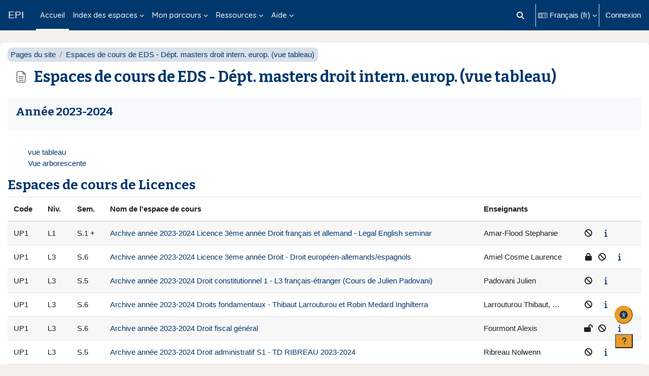

--- FILE ---
content_type: text/html; charset=utf-8
request_url: https://cours.univ-paris1.fr/mod/page/view.php?id=958207
body_size: 45423
content:
<!DOCTYPE html>

<html  dir="ltr" lang="fr" xml:lang="fr">
<head>
    <title>EPI: Espaces de cours de EDS - Dépt. masters droit intern. europ. (vue tableau) | EPI</title>
    <link rel="shortcut icon" href="https://cours.univ-paris1.fr/pluginfile.php/1/theme_boost_union/favicon/64x64/1765968472/favicon.png" />
    <style type="text/css">.admin_settingspage_tabs_with_tertiary .dropdown-toggle { font-size: 1.875rem !important; }
h2:has(+ .admin_settingspage_tabs_with_tertiary) { display: none; }</style><meta http-equiv="Content-Type" content="text/html; charset=utf-8" />
<meta name="keywords" content="moodle, EPI: Espaces de cours de EDS - Dépt. masters droit intern. europ. (vue tableau) | EPI" />
<link rel="stylesheet" type="text/css" href="https://cours.univ-paris1.fr/theme/yui_combo.php?rollup/3.18.1/yui-moodlesimple-min.css" /><script id="firstthemesheet" type="text/css">/** Required in order to fix style inclusion problems in IE with YUI **/</script><link rel="stylesheet" type="text/css" href="https://cours.univ-paris1.fr/theme/styles.php/boost_union/1765968472_1752072070/all" />
<link rel="stylesheet" type="text/css" href="https://cours.univ-paris1.fr/local/accessibility/styles.css" />
<link rel="stylesheet" type="text/css" href="https://cours.univ-paris1.fr/local/accessibility/styles.php" />
<link rel="stylesheet" type="text/css" href="https://cours.univ-paris1.fr/course/format/onetopic/styles.php" />
<script>
//<![CDATA[
var M = {}; M.yui = {};
M.pageloadstarttime = new Date();
M.cfg = {"wwwroot":"https:\/\/cours.univ-paris1.fr","apibase":"https:\/\/cours.univ-paris1.fr\/r.php\/api","homeurl":{},"sesskey":"txkzpbGyr5","sessiontimeout":"7200","sessiontimeoutwarning":1200,"themerev":"1765968472","slasharguments":1,"theme":"boost_union","iconsystemmodule":"core\/icon_system_fontawesome","jsrev":"1765968472","admin":"admin","svgicons":true,"usertimezone":"Europe\/Berlin","language":"fr","courseId":1,"courseContextId":2,"contextid":1768603,"contextInstanceId":958207,"langrev":1768621203,"templaterev":"1765968472","siteId":1,"userId":0};var yui1ConfigFn = function(me) {if(/-skin|reset|fonts|grids|base/.test(me.name)){me.type='css';me.path=me.path.replace(/\.js/,'.css');me.path=me.path.replace(/\/yui2-skin/,'/assets/skins/sam/yui2-skin')}};
var yui2ConfigFn = function(me) {var parts=me.name.replace(/^moodle-/,'').split('-'),component=parts.shift(),module=parts[0],min='-min';if(/-(skin|core)$/.test(me.name)){parts.pop();me.type='css';min=''}
if(module){var filename=parts.join('-');me.path=component+'/'+module+'/'+filename+min+'.'+me.type}else{me.path=component+'/'+component+'.'+me.type}};
YUI_config = {"debug":false,"base":"https:\/\/cours.univ-paris1.fr\/lib\/yuilib\/3.18.1\/","comboBase":"https:\/\/cours.univ-paris1.fr\/theme\/yui_combo.php?","combine":true,"filter":null,"insertBefore":"firstthemesheet","groups":{"yui2":{"base":"https:\/\/cours.univ-paris1.fr\/lib\/yuilib\/2in3\/2.9.0\/build\/","comboBase":"https:\/\/cours.univ-paris1.fr\/theme\/yui_combo.php?","combine":true,"ext":false,"root":"2in3\/2.9.0\/build\/","patterns":{"yui2-":{"group":"yui2","configFn":yui1ConfigFn}}},"moodle":{"name":"moodle","base":"https:\/\/cours.univ-paris1.fr\/theme\/yui_combo.php?m\/1765968472\/","combine":true,"comboBase":"https:\/\/cours.univ-paris1.fr\/theme\/yui_combo.php?","ext":false,"root":"m\/1765968472\/","patterns":{"moodle-":{"group":"moodle","configFn":yui2ConfigFn}},"filter":null,"modules":{"moodle-core-notification":{"requires":["moodle-core-notification-dialogue","moodle-core-notification-alert","moodle-core-notification-confirm","moodle-core-notification-exception","moodle-core-notification-ajaxexception"]},"moodle-core-notification-dialogue":{"requires":["base","node","panel","escape","event-key","dd-plugin","moodle-core-widget-focusafterclose","moodle-core-lockscroll"]},"moodle-core-notification-alert":{"requires":["moodle-core-notification-dialogue"]},"moodle-core-notification-confirm":{"requires":["moodle-core-notification-dialogue"]},"moodle-core-notification-exception":{"requires":["moodle-core-notification-dialogue"]},"moodle-core-notification-ajaxexception":{"requires":["moodle-core-notification-dialogue"]},"moodle-core-lockscroll":{"requires":["plugin","base-build"]},"moodle-core-event":{"requires":["event-custom"]},"moodle-core-maintenancemodetimer":{"requires":["base","node"]},"moodle-core-actionmenu":{"requires":["base","event","node-event-simulate"]},"moodle-core-dragdrop":{"requires":["base","node","io","dom","dd","event-key","event-focus","moodle-core-notification"]},"moodle-core-chooserdialogue":{"requires":["base","panel","moodle-core-notification"]},"moodle-core-handlebars":{"condition":{"trigger":"handlebars","when":"after"}},"moodle-core-blocks":{"requires":["base","node","io","dom","dd","dd-scroll","moodle-core-dragdrop","moodle-core-notification"]},"moodle-core_availability-form":{"requires":["base","node","event","event-delegate","panel","moodle-core-notification-dialogue","json"]},"moodle-course-categoryexpander":{"requires":["node","event-key"]},"moodle-course-dragdrop":{"requires":["base","node","io","dom","dd","dd-scroll","moodle-core-dragdrop","moodle-core-notification","moodle-course-coursebase","moodle-course-util"]},"moodle-course-util":{"requires":["node"],"use":["moodle-course-util-base"],"submodules":{"moodle-course-util-base":{},"moodle-course-util-section":{"requires":["node","moodle-course-util-base"]},"moodle-course-util-cm":{"requires":["node","moodle-course-util-base"]}}},"moodle-course-management":{"requires":["base","node","io-base","moodle-core-notification-exception","json-parse","dd-constrain","dd-proxy","dd-drop","dd-delegate","node-event-delegate"]},"moodle-form-dateselector":{"requires":["base","node","overlay","calendar"]},"moodle-form-shortforms":{"requires":["node","base","selector-css3","moodle-core-event"]},"moodle-question-searchform":{"requires":["base","node"]},"moodle-question-chooser":{"requires":["moodle-core-chooserdialogue"]},"moodle-availability_completion-form":{"requires":["base","node","event","moodle-core_availability-form"]},"moodle-availability_date-form":{"requires":["base","node","event","io","moodle-core_availability-form"]},"moodle-availability_grade-form":{"requires":["base","node","event","moodle-core_availability-form"]},"moodle-availability_group-form":{"requires":["base","node","event","moodle-core_availability-form"]},"moodle-availability_grouping-form":{"requires":["base","node","event","moodle-core_availability-form"]},"moodle-availability_profile-form":{"requires":["base","node","event","moodle-core_availability-form"]},"moodle-mod_assign-history":{"requires":["node","transition"]},"moodle-mod_attendance-groupfilter":{"requires":["base","node"]},"moodle-mod_offlinequiz-modform":{"requires":["base","node","event"]},"moodle-mod_offlinequiz-repaginate":{"requires":["base","event","node","io","moodle-core-notification-dialogue"]},"moodle-mod_offlinequiz-dragdrop":{"requires":["base","node","io","dom","dd","dd-scroll","moodle-core-dragdrop","moodle-core-notification","moodle-mod_offlinequiz-offlinequizbase","moodle-mod_offlinequiz-util-base","moodle-mod_offlinequiz-util-page","moodle-mod_offlinequiz-util-slot","moodle-course-util"]},"moodle-mod_offlinequiz-randomquestion":{"requires":["base","event","node","io","moodle-core-notification-dialogue"]},"moodle-mod_offlinequiz-util":{"requires":["node"],"use":["moodle-mod_offlinequiz-util-base"],"submodules":{"moodle-mod_offlinequiz-util-base":{},"moodle-mod_offlinequiz-util-slot":{"requires":["node","moodle-mod_offlinequiz-util-base"]},"moodle-mod_offlinequiz-util-page":{"requires":["node","moodle-mod_offlinequiz-util-base"]}}},"moodle-mod_offlinequiz-toolboxes":{"requires":["base","node","event","event-key","io","moodle-mod_offlinequiz-offlinequizbase","moodle-mod_offlinequiz-util-slot","moodle-core-notification-ajaxexception"]},"moodle-mod_offlinequiz-offlinequizbase":{"requires":["base","node"]},"moodle-mod_offlinequiz-questionchooser":{"requires":["moodle-core-chooserdialogue","moodle-mod_offlinequiz-util","querystring-parse"]},"moodle-mod_offlinequiz-autosave":{"requires":["base","node","event","event-valuechange","node-event-delegate","io-form"]},"moodle-mod_quiz-modform":{"requires":["base","node","event"]},"moodle-mod_quiz-dragdrop":{"requires":["base","node","io","dom","dd","dd-scroll","moodle-core-dragdrop","moodle-core-notification","moodle-mod_quiz-quizbase","moodle-mod_quiz-util-base","moodle-mod_quiz-util-page","moodle-mod_quiz-util-slot","moodle-course-util"]},"moodle-mod_quiz-util":{"requires":["node","moodle-core-actionmenu"],"use":["moodle-mod_quiz-util-base"],"submodules":{"moodle-mod_quiz-util-base":{},"moodle-mod_quiz-util-slot":{"requires":["node","moodle-mod_quiz-util-base"]},"moodle-mod_quiz-util-page":{"requires":["node","moodle-mod_quiz-util-base"]}}},"moodle-mod_quiz-toolboxes":{"requires":["base","node","event","event-key","io","moodle-mod_quiz-quizbase","moodle-mod_quiz-util-slot","moodle-core-notification-ajaxexception"]},"moodle-mod_quiz-quizbase":{"requires":["base","node"]},"moodle-mod_quiz-questionchooser":{"requires":["moodle-core-chooserdialogue","moodle-mod_quiz-util","querystring-parse"]},"moodle-mod_quiz-autosave":{"requires":["base","node","event","event-valuechange","node-event-delegate","io-form","datatype-date-format"]},"moodle-message_airnotifier-toolboxes":{"requires":["base","node","io"]},"moodle-editor_atto-editor":{"requires":["node","transition","io","overlay","escape","event","event-simulate","event-custom","node-event-html5","node-event-simulate","yui-throttle","moodle-core-notification-dialogue","moodle-editor_atto-rangy","handlebars","timers","querystring-stringify"]},"moodle-editor_atto-plugin":{"requires":["node","base","escape","event","event-outside","handlebars","event-custom","timers","moodle-editor_atto-menu"]},"moodle-editor_atto-menu":{"requires":["moodle-core-notification-dialogue","node","event","event-custom"]},"moodle-editor_atto-rangy":{"requires":[]},"moodle-report_eventlist-eventfilter":{"requires":["base","event","node","node-event-delegate","datatable","autocomplete","autocomplete-filters"]},"moodle-report_loglive-fetchlogs":{"requires":["base","event","node","io","node-event-delegate"]},"moodle-gradereport_history-userselector":{"requires":["escape","event-delegate","event-key","handlebars","io-base","json-parse","moodle-core-notification-dialogue"]},"moodle-qbank_editquestion-chooser":{"requires":["moodle-core-chooserdialogue"]},"moodle-tool_lp-dragdrop-reorder":{"requires":["moodle-core-dragdrop"]},"moodle-assignfeedback_editpdf-editor":{"requires":["base","event","node","io","graphics","json","event-move","event-resize","transition","querystring-stringify-simple","moodle-core-notification-dialog","moodle-core-notification-alert","moodle-core-notification-warning","moodle-core-notification-exception","moodle-core-notification-ajaxexception"]},"moodle-atto_accessibilitychecker-button":{"requires":["color-base","moodle-editor_atto-plugin"]},"moodle-atto_accessibilityhelper-button":{"requires":["moodle-editor_atto-plugin"]},"moodle-atto_align-button":{"requires":["moodle-editor_atto-plugin"]},"moodle-atto_bold-button":{"requires":["moodle-editor_atto-plugin"]},"moodle-atto_charmap-button":{"requires":["moodle-editor_atto-plugin"]},"moodle-atto_clear-button":{"requires":["moodle-editor_atto-plugin"]},"moodle-atto_collapse-button":{"requires":["moodle-editor_atto-plugin"]},"moodle-atto_emojipicker-button":{"requires":["moodle-editor_atto-plugin"]},"moodle-atto_emoticon-button":{"requires":["moodle-editor_atto-plugin"]},"moodle-atto_equation-button":{"requires":["moodle-editor_atto-plugin","moodle-core-event","io","event-valuechange","tabview","array-extras"]},"moodle-atto_h5p-button":{"requires":["moodle-editor_atto-plugin"]},"moodle-atto_html-beautify":{},"moodle-atto_html-codemirror":{"requires":["moodle-atto_html-codemirror-skin"]},"moodle-atto_html-button":{"requires":["promise","moodle-editor_atto-plugin","moodle-atto_html-beautify","moodle-atto_html-codemirror","event-valuechange"]},"moodle-atto_image-button":{"requires":["moodle-editor_atto-plugin"]},"moodle-atto_indent-button":{"requires":["moodle-editor_atto-plugin"]},"moodle-atto_italic-button":{"requires":["moodle-editor_atto-plugin"]},"moodle-atto_link-button":{"requires":["moodle-editor_atto-plugin"]},"moodle-atto_managefiles-usedfiles":{"requires":["node","escape"]},"moodle-atto_managefiles-button":{"requires":["moodle-editor_atto-plugin"]},"moodle-atto_media-button":{"requires":["moodle-editor_atto-plugin","moodle-form-shortforms"]},"moodle-atto_noautolink-button":{"requires":["moodle-editor_atto-plugin"]},"moodle-atto_orderedlist-button":{"requires":["moodle-editor_atto-plugin"]},"moodle-atto_panoptobutton-button":{"requires":["moodle-editor_atto-plugin"]},"moodle-atto_panoptoltibutton-button":{"requires":["moodle-editor_atto-plugin"]},"moodle-atto_recordrtc-recording":{"requires":["moodle-atto_recordrtc-button"]},"moodle-atto_recordrtc-button":{"requires":["moodle-editor_atto-plugin","moodle-atto_recordrtc-recording"]},"moodle-atto_rtl-button":{"requires":["moodle-editor_atto-plugin"]},"moodle-atto_strike-button":{"requires":["moodle-editor_atto-plugin"]},"moodle-atto_subscript-button":{"requires":["moodle-editor_atto-plugin"]},"moodle-atto_superscript-button":{"requires":["moodle-editor_atto-plugin"]},"moodle-atto_table-button":{"requires":["moodle-editor_atto-plugin","moodle-editor_atto-menu","event","event-valuechange"]},"moodle-atto_title-button":{"requires":["moodle-editor_atto-plugin"]},"moodle-atto_underline-button":{"requires":["moodle-editor_atto-plugin"]},"moodle-atto_undo-button":{"requires":["moodle-editor_atto-plugin"]},"moodle-atto_unorderedlist-button":{"requires":["moodle-editor_atto-plugin"]}}},"gallery":{"name":"gallery","base":"https:\/\/cours.univ-paris1.fr\/lib\/yuilib\/gallery\/","combine":true,"comboBase":"https:\/\/cours.univ-paris1.fr\/theme\/yui_combo.php?","ext":false,"root":"gallery\/1765968472\/","patterns":{"gallery-":{"group":"gallery"}}}},"modules":{"core_filepicker":{"name":"core_filepicker","fullpath":"https:\/\/cours.univ-paris1.fr\/lib\/javascript.php\/1765968472\/repository\/filepicker.js","requires":["base","node","node-event-simulate","json","async-queue","io-base","io-upload-iframe","io-form","yui2-treeview","panel","cookie","datatable","datatable-sort","resize-plugin","dd-plugin","escape","moodle-core_filepicker","moodle-core-notification-dialogue"]},"core_comment":{"name":"core_comment","fullpath":"https:\/\/cours.univ-paris1.fr\/lib\/javascript.php\/1765968472\/comment\/comment.js","requires":["base","io-base","node","json","yui2-animation","overlay","escape"]}},"logInclude":[],"logExclude":[],"logLevel":null};
M.yui.loader = {modules: {}};

//]]>
</script>

<script src="https://cdn.jsdelivr.net/npm/iframe-resizer@4.2.11/js/iframeResizer.min.js"></script>
<script>
    window.onload = function() {
        iFrameResize({checkOrigin: false}, '#contentframe');
    }
</script>

<link rel="preconnect" href="https://fonts.googleapis.com">
<link rel="preconnect" href="https://fonts.gstatic.com" crossorigin>
<link href="https://fonts.googleapis.com/css2?family=Bitter:ital,wght@0,100..900;1,100..900&family=Quicksand:wght@300..700&display=swap" rel="stylesheet">

<?php if (isloggedin()) { ?>
    <script> window.bandeau_ENT = { current: 'moodle-epi', hide_menu: true, no_footer: true,  layout_url: '/EsupUserApps/layout',no_titlebar: true, is_logged: true, logout: 'a[href*="/login/logout.php"]' } </script>
    <script src="https://ent.univ-paris1.fr/ProlongationENT/loader.js"></script>
<?php }?>
    <meta name="viewport" content="width=device-width, initial-scale=1.0">
</head>
<body  id="page-mod-page-view" class="format-site limitedwidth  path-mod path-mod-page chrome dir-ltr lang-fr yui-skin-sam yui3-skin-sam cours-univ-paris1-fr pagelayout-incourse course-1 context-1768603 cmid-958207 cm-type-page notloggedin theme uses-drawers nocourseindexcmicons theme_boost-union-footerbuttondesktop">
<div class="toast-wrapper mx-auto py-0 fixed-top" role="status" aria-live="polite"></div>
<div id="page-wrapper" class="d-print-block">

    <div>
    <a class="sr-only sr-only-focusable" href="#maincontent">Passer au contenu principal</a>
</div><script src="https://cours.univ-paris1.fr/lib/javascript.php/1765968472/lib/polyfills/polyfill.js"></script>
<script src="https://cours.univ-paris1.fr/theme/yui_combo.php?rollup/3.18.1/yui-moodlesimple-min.js"></script><script src="https://cours.univ-paris1.fr/lib/javascript.php/1765968472/lib/javascript-static.js"></script>
<script>
//<![CDATA[
document.body.className += ' jsenabled';
//]]>
</script>



    
    <nav class="navbar fixed-top navbar-dark bg-dark navbar-expand " aria-label="Navigation du site">
        <div class="container-fluid">
            <button class="navbar-toggler aabtn d-block d-md-none px-1 my-1 border-0" data-toggler="drawers" data-action="toggle" data-target="theme_boost-drawers-primary">
                <span class="navbar-toggler-icon"></span>
                <span class="sr-only">Panneau latéral</span>
            </button>
    
            <a href="https://cours.univ-paris1.fr/" class="navbar-brand align-items-center m-0 me-4 p-0 aabtn   d-none d-md-flex  ">
    
                    EPI
            </a>
                <div class="primary-navigation">
                    <nav class="moremenu navigation">
                        <ul id="moremenu-696ffb1396e56-navbar-nav" role="menubar" class="nav more-nav navbar-nav">
                                        <li data-key="home" class="nav-item " role="none" data-forceintomoremenu="false">
                                                    <a role="menuitem" class="nav-link  active "
                                                        href="https://cours.univ-paris1.fr/"
                                                        
                                                        
                                                        aria-current="true"
                                                        data-disableactive="true"
                                                        
                                                    >
                                                        Accueil
                                                    </a>
                                        </li>
                                        <li class="dropdown theme-boost-union-smartmenu-carousel nav-item  " role="none" data-forceintomoremenu="false">
                                            <a class="dropdown-toggle nav-link  " id="drop-down-696ffb13965d9" role="menuitem" data-toggle="dropdown"
                                                aria-haspopup="true" aria-expanded="false" href="#" aria-controls="drop-down-menu-696ffb13965d9"
                                                
                                                
                                                
                                                tabindex="-1"
                                            >
                                                Index des espaces
                                            </a>
                                            <div class="dropdown-menu boost-union-moremenu" role="menu" id="drop-down-menu-696ffb13965d9" aria-labelledby="drop-down-696ffb13965d9">
                                                <div data-toggle="smartmenu-carousel" class="carousel slide" data-touch="false" data-interval="false" data-keyboard="false">
                                                    <div class="carousel-inner">
                                                                    <a class="dropdown-item " role="menuitem" href="https://cours.univ-paris1.fr/mod/page/view.php?id=1357128" 
                                                                        title="Index des espaces de cours par département d&#039;enseignement - Année 2025-2026"
                                                                        
                                                                        data-disableactive="true"
                                                                        tabindex="-1"
                                                                    >
                                                                         Index des espaces 2025-2026 par département
                                                                    </a>
                                                                    <a class="dropdown-item " role="menuitem" href="https://cours.univ-paris1.fr/mod/page/view.php?id=1165274" 
                                                                        title="Index des espaces de cours par département d&#039;enseignement - Année 2024-2025"
                                                                        
                                                                        data-disableactive="true"
                                                                        tabindex="-1"
                                                                    >
                                                                         Index des espaces 2024-2025 par département
                                                                    </a>
                                                                    <a class="dropdown-item " role="menuitem" href="https://cours.univ-paris1.fr/mod/page/view.php?id=958472" 
                                                                        title="Index des espaces de cours par département d&#039;enseignement - Année 2023-2024"
                                                                        
                                                                        data-disableactive="true"
                                                                        tabindex="-1"
                                                                    >
                                                                         Index des espaces 2023-2024 par département
                                                                    </a>
                                                    </div>
                                                </div>
                                            </div>
                                        </li>
                                        <li class="dropdown theme-boost-union-smartmenu-carousel nav-item  " role="none" data-forceintomoremenu="false">
                                            <a class="dropdown-toggle nav-link  " id="drop-down-696ffb1396862" role="menuitem" data-toggle="dropdown"
                                                aria-haspopup="true" aria-expanded="false" href="#" aria-controls="drop-down-menu-696ffb1396862"
                                                
                                                
                                                
                                                tabindex="-1"
                                            >
                                                Mon parcours
                                            </a>
                                            <div class="dropdown-menu boost-union-moremenu" role="menu" id="drop-down-menu-696ffb1396862" aria-labelledby="drop-down-696ffb1396862">
                                                <div data-toggle="smartmenu-carousel" class="carousel slide" data-touch="false" data-interval="false" data-keyboard="false">
                                                    <div class="carousel-inner">
                                                                    <a class="dropdown-item " role="menuitem" href="https://cours.univ-paris1.fr/calendar/" 
                                                                        title="Calendrier des devoirs à rendre et des évaluations en ligne"
                                                                        
                                                                        data-disableactive="true"
                                                                        tabindex="-1"
                                                                    >
                                                                         Calendrier
                                                                    </a>
                                                                    <a class="dropdown-item " role="menuitem" href="https://cours.univ-paris1.fr/grade/report/overview/index.php" 
                                                                        title="Mes notes de cours"
                                                                        
                                                                        data-disableactive="true"
                                                                        tabindex="-1"
                                                                    >
                                                                         Notes
                                                                    </a>
                                                    </div>
                                                </div>
                                            </div>
                                        </li>
                                        <li class="dropdown theme-boost-union-smartmenu-carousel nav-item  " role="none" data-forceintomoremenu="false">
                                            <a class="dropdown-toggle nav-link  " id="drop-down-696ffb13968d6" role="menuitem" data-toggle="dropdown"
                                                aria-haspopup="true" aria-expanded="false" href="#" aria-controls="drop-down-menu-696ffb13968d6"
                                                
                                                
                                                
                                                tabindex="-1"
                                            >
                                                Ressources
                                            </a>
                                            <div class="dropdown-menu boost-union-moremenu" role="menu" id="drop-down-menu-696ffb13968d6" aria-labelledby="drop-down-696ffb13968d6">
                                                <div data-toggle="smartmenu-carousel" class="carousel slide" data-touch="false" data-interval="false" data-keyboard="false">
                                                    <div class="carousel-inner">
                                                                    <a class="dropdown-item " role="menuitem" href="#up" 
                                                                        
                                                                        
                                                                        data-disableactive="true"
                                                                        tabindex="-1"
                                                                    >
                                                                        Ressources pédagogiques
                                                                    </a>
                                                                    <a class="dropdown-item " role="menuitem" href="https://cours.univ-paris1.fr/fixe/annuaire-EPI" 
                                                                        title="Portail des EPI ouverts à tous et d&#039;intérêt général"
                                                                        
                                                                        data-disableactive="true"
                                                                        tabindex="-1"
                                                                    >
                                                                         Annuaire des EPI ouverts à tous et d'intérêt général
                                                                    </a>
                                                                    <a class="dropdown-item " role="menuitem" href="https://www.enseignementsup-recherche.gouv.fr/ressources-pedagogiques/ "target="_blank" 
                                                                        title="Portail des ressources libres de l&#039;enseignement supérieur"
                                                                        
                                                                        data-disableactive="true"
                                                                        tabindex="-1"
                                                                    >
                                                                         Ressources pédagogiques libres
                                                                    </a>
                                                                    <a class="dropdown-item " role="menuitem" href="https://www.canal-u.tv/ "target="_blank" 
                                                                        title="Vidéothèque de l’enseignement supérieur et de la recherche"
                                                                        
                                                                        data-disableactive="true"
                                                                        tabindex="-1"
                                                                    >
                                                                         Vidéothèque Canal-U
                                                                    </a>
                                                                    <a class="dropdown-item " role="menuitem" href="#up" 
                                                                        
                                                                        
                                                                        data-disableactive="true"
                                                                        tabindex="-1"
                                                                    >
                                                                        Bibliothèque/Documentation
                                                                    </a>
                                                                    <a class="dropdown-item " role="menuitem" href="https://mikado.univ-paris1.fr "target="_blank" 
                                                                        title="Portail des ressources électroniques des bibliothèques"
                                                                        
                                                                        data-disableactive="true"
                                                                        tabindex="-1"
                                                                    >
                                                                         Bibliothèque numérique Mikado
                                                                    </a>
                                                                    <a class="dropdown-item " role="menuitem" href="https://cours.univ-paris1.fr/fixe/SCD-BOB" 
                                                                        title="L&#039;espace de la boîte à outils de la bibliothèque"
                                                                        
                                                                        data-disableactive="true"
                                                                        tabindex="-1"
                                                                    >
                                                                         BOB - Boîte à Outils de la Bibliothèque
                                                                    </a>
                                                                    <a class="dropdown-item " role="menuitem" href="#up" 
                                                                        
                                                                        
                                                                        data-disableactive="true"
                                                                        tabindex="-1"
                                                                    >
                                                                        Langues
                                                                    </a>
                                                                    <a class="dropdown-item " role="menuitem" href="http://uoh.univ-montp3.fr/j_ameliore_ma_maitrise_du_francais/portail/ "target="_blank" 
                                                                        title="Module e-learning d&#039;aide à la rédaction et à l&#039;orthographe"
                                                                        
                                                                        data-disableactive="true"
                                                                        tabindex="-1"
                                                                    >
                                                                         Améliorer son français à l'écrit
                                                                    </a>
                                                                    <a class="dropdown-item " role="menuitem" href="https://cours.univ-paris1.fr/fixe/EPIGRAM" 
                                                                        title="L&#039;espace de découverte ou de perfectionnement de la grammaire anglaise"
                                                                        
                                                                        data-disableactive="true"
                                                                        tabindex="-1"
                                                                    >
                                                                        EPIGRAM
                                                                    </a>
                                                                    <a class="dropdown-item " role="menuitem" href="https://cours.univ-paris1.fr/fixe/ami" 
                                                                        title="La communauté d&#039;échanges linguistiques de l&#039;université"
                                                                        
                                                                        data-disableactive="true"
                                                                        tabindex="-1"
                                                                    >
                                                                        Tandem
                                                                    </a>
                                                    </div>
                                                </div>
                                            </div>
                                        </li>
                                        <li class="dropdown theme-boost-union-smartmenu-carousel nav-item  " role="none" data-forceintomoremenu="false">
                                            <a class="dropdown-toggle nav-link  " id="drop-down-696ffb1396a35" role="menuitem" data-toggle="dropdown"
                                                aria-haspopup="true" aria-expanded="false" href="#" aria-controls="drop-down-menu-696ffb1396a35"
                                                
                                                
                                                
                                                tabindex="-1"
                                            >
                                                Aide
                                            </a>
                                            <div class="dropdown-menu boost-union-moremenu" role="menu" id="drop-down-menu-696ffb1396a35" aria-labelledby="drop-down-696ffb1396a35">
                                                <div data-toggle="smartmenu-carousel" class="carousel slide" data-touch="false" data-interval="false" data-keyboard="false">
                                                    <div class="carousel-inner">
                                                                    <a class="dropdown-item " role="menuitem" href="#up" 
                                                                        
                                                                        
                                                                        data-disableactive="true"
                                                                        tabindex="-1"
                                                                    >
                                                                        Aide étudiants
                                                                    </a>
                                                                    <a class="dropdown-item " role="menuitem" href="https://cours.univ-paris1.fr/mod/page/view.php?id=293182%20%22target%3D%22_blank" 
                                                                        title="Comment se connecter aux nouveaux EPI"
                                                                        
                                                                        data-disableactive="true"
                                                                        tabindex="-1"
                                                                    >
                                                                        Comment se connecter
                                                                    </a>
                                                                    <a class="dropdown-item " role="menuitem" href="https://cours.univ-paris1.fr/course/view.php?id=12%20%22target%3D%22_blank" 
                                                                        title="Guide d&#039;utilisation pour les étudiants"
                                                                        
                                                                        data-disableactive="true"
                                                                        tabindex="-1"
                                                                    >
                                                                        Guide EPI étudiants
                                                                    </a>
                                                                    <a class="dropdown-item " role="menuitem" href="https://ent.univ-paris1.fr/gun "target="_blank" 
                                                                        title="Guide des services numériques pour les étudiant.e.s"
                                                                        
                                                                        data-disableactive="true"
                                                                        tabindex="-1"
                                                                    >
                                                                        Guide des services numériques
                                                                    </a>
                                                                    <a class="dropdown-item " role="menuitem" href="#up" 
                                                                        
                                                                        
                                                                        data-disableactive="true"
                                                                        tabindex="-1"
                                                                    >
                                                                        Aide enseignants
                                                                    </a>
                                                                    <a class="dropdown-item " role="menuitem" href="https://cours.univ-paris1.fr/mod/page/view.php?id=293182%20%22target%3D%22_blank" 
                                                                        title="Comment se connecter aux nouveaux EPI"
                                                                        
                                                                        data-disableactive="true"
                                                                        tabindex="-1"
                                                                    >
                                                                        Comment se connecter
                                                                    </a>
                                                                    <a class="dropdown-item " role="menuitem" href="https://cours.univ-paris1.fr/fixe/modedemploi "target="_blank" 
                                                                        title="Guide d&#039;utilisation pour les enseignants"
                                                                        
                                                                        data-disableactive="true"
                                                                        tabindex="-1"
                                                                    >
                                                                        Mode d'emploi des EPI
                                                                    </a>
                                                                    <a class="dropdown-item " role="menuitem" href="https://cours.univ-paris1.fr/fixe/enseignerenligne "target="_blank" 
                                                                        
                                                                        
                                                                        data-disableactive="true"
                                                                        tabindex="-1"
                                                                    >
                                                                        Construire un cours en ligne
                                                                    </a>
                                                                    <a class="dropdown-item " role="menuitem" href="https://cours.univ-paris1.fr/fixe/FAQ "target="_blank" 
                                                                        title="Création, inscriptions, communication, accès utilisateurs"
                                                                        
                                                                        data-disableactive="true"
                                                                        tabindex="-1"
                                                                    >
                                                                        Questions fréquentes
                                                                    </a>
                                                                    <a class="dropdown-item " role="menuitem" href="https://ent.univ-paris1.fr/gun-pers "target="_blank" 
                                                                        title="Guide des services numériques pour le personnel"
                                                                        
                                                                        data-disableactive="true"
                                                                        tabindex="-1"
                                                                    >
                                                                        Guide des services numériques
                                                                    </a>
                                                    </div>
                                                </div>
                                            </div>
                                        </li>
                                <li role="none" class="nav-item dropdown dropdownmoremenu d-none" data-region="morebutton">
                                    <a class="dropdown-toggle nav-link " href="#" id="moremenu-dropdown-696ffb1396e56" role="menuitem" data-toggle="dropdown" aria-haspopup="true" aria-expanded="false" tabindex="-1">
                                        Plus
                                    </a>
                                    <ul class="dropdown-menu dropdown-menu-left" data-region="moredropdown" aria-labelledby="moremenu-dropdown-696ffb1396e56" role="menu">
                                    </ul>
                                </li>
                        </ul>
                    </nav>
                </div>
    
            <ul class="navbar-nav d-none d-md-flex my-1 px-1">
                <!-- page_heading_menu -->
                
            </ul>
    
            <div id="usernavigation" class="navbar-nav ms-auto h-100">
                    <div id="searchinput-navbar-696ffb1399d13696ffb13956a36" class="simplesearchform">
    <div class="collapse" id="searchform-navbar">
        <form autocomplete="off" action="https://cours.univ-paris1.fr/search/index.php" method="get" accept-charset="utf-8" class="mform d-flex flex-wrap align-items-center searchform-navbar">
                <input type="hidden" name="context" value="1768603">
            <div class="input-group" role="group" aria-labelledby="searchgrouplabel-696ffb1399d13696ffb13956a36">
                    <span id="searchgrouplabel-696ffb1399d13696ffb13956a36" class="sr-only">Recherche sur le site</span>
                <label for="searchinput-696ffb1399d13696ffb13956a36">
                    <span class="sr-only">Rechercher</span>
                </label>
                    <input type="text"
                       id="searchinput-696ffb1399d13696ffb13956a36"
                       class="form-control withclear"
                       placeholder="Rechercher"
                       aria-label="Rechercher"
                       name="q"
                       data-region="input"
                       autocomplete="off"
                    >
                    <a class="btn btn-close"
                        data-action="closesearch"
                        data-toggle="collapse"
                        href="#searchform-navbar"
                        role="button"
                        title="Fermer"
                    >
                        <i class="icon fa fa-xmark fa-fw " aria-hidden="true" ></i>
                        <span class="sr-only">Fermer</span>
                    </a>
                <div class="input-group-append">
                    <button type="submit" class="btn btn-submit" data-action="submit" title="Lancer la recherche">
                        <i class="icon fa fa-magnifying-glass fa-fw " aria-hidden="true" ></i>
                        <span class="sr-only">Lancer la recherche</span>
                    </button>
                </div>
            </div>
        </form>
    </div>
    <a
        class="btn btn-open rounded-0 nav-link"
        data-toggle="collapse"
        data-action="opensearch"
        href="#searchform-navbar"
        role="button"
        aria-expanded="false"
        aria-controls="searchform-navbar"
        title="Activer/désactiver la saisie de recherche"
    >
        <i class="icon fa fa-magnifying-glass fa-fw " aria-hidden="true" ></i>
        <span class="sr-only">Activer/désactiver la saisie de recherche</span>
    </a>
</div>
                    <div class="divider border-start h-75 align-self-center mx-1"></div>
                    <div class="langmenu">
                        <div class="dropdown show">
                            <a href="#" role="button" id="lang-menu-toggle" data-toggle="dropdown" aria-label="Langue" aria-haspopup="true" aria-controls="lang-action-menu" class="btn dropdown-toggle">
                                <i class="icon fa fa-language fa-fw me-1" aria-hidden="true"></i>
                                <span class="langbutton">
                                    Français ‎(fr)‎
                                </span>
                                <b class="caret"></b>
                            </a>
                            <div role="menu" aria-labelledby="lang-menu-toggle" id="lang-action-menu" class="dropdown-menu dropdown-menu-right">
                                        <a href="https://cours.univ-paris1.fr/mod/page/view.php?id=958207&amp;lang=en" class="dropdown-item ps-5" role="menuitem" 
                                                lang="en" >
                                            English ‎(en)‎
                                        </a>
                                        <a href="#" class="dropdown-item ps-5" role="menuitem" aria-current="true"
                                                >
                                            Français ‎(fr)‎
                                        </a>
                            </div>
                        </div>
                    </div>
                    <div class="divider border-start h-75 align-self-center mx-1"></div>
                
                <div class="d-flex align-items-stretch usermenu-container" data-region="usermenu">
                        <div class="usermenu">
                                <span class="login ps-2">
                                        <a href="https://cours.univ-paris1.fr/login/index.php">Connexion</a>
                                </span>
                        </div>
                </div>
                
    
            </div>
        </div>
    </nav>
    
<div  class="drawer   drawer-left  drawer-primary d-print-none not-initialized" data-region="fixed-drawer" id="theme_boost-drawers-primary" data-preference="" data-state="show-drawer-primary" data-forceopen="0" data-close-on-resize="1">
    <div class="drawerheader">
        <button
            class="btn drawertoggle icon-no-margin hidden"
            data-toggler="drawers"
            data-action="closedrawer"
            data-target="theme_boost-drawers-primary"
            data-toggle="tooltip"
            data-placement="right"
            title="Fermer le tiroir"
        >
            <i class="icon fa fa-xmark fa-fw " aria-hidden="true" ></i>
        </button>
                <a
            href="https://cours.univ-paris1.fr/"
            title="EPI"
            data-region="site-home-link"
            class="aabtn text-reset d-flex align-items-center py-1 h-100"
        >
                <span class="sitename" title="EPI">EPI</span>
        </a>

        <div class="drawerheadercontent hidden">
            
        </div>
    </div>
    <div class="drawercontent drag-container" data-usertour="scroller">
                <div class="list-group">
                <a href="https://cours.univ-paris1.fr/"  class=" list-group-item list-group-item-action active " aria-current="true" >
                    Accueil
                </a>
                    
                    <a id="drop-down-1" href="#" class=" list-group-item list-group-item-action icons-collapse-expand collapsed d-flex" title="" data-toggle="collapse" data-target="#drop-down-menu-1" aria-expanded="false" aria-controls="drop-down-menu-1">
                        Index des espaces
                        <span class="ms-auto expanded-icon icon-no-margin mx-2">
                            <i class="icon fa fa-chevron-down fa-fw " aria-hidden="true" ></i>
                            <span class="sr-only">
                                Replier
                            </span>
                        </span>
                        <span class="ms-auto collapsed-icon icon-no-margin mx-2">
                            <i class="icon fa fa-chevron-right fa-fw " aria-hidden="true" ></i>
                            <span class="sr-only">
                                Déplier
                            </span>
                        </span>
                    </a>
                    <div class="collapse list-group-item p-0 border-0" role="menu" id="drop-down-menu-1" aria-labelledby="drop-down-1">
                            <!-- Third level child support - Custom -->
                    
                                    <a href="https://cours.univ-paris1.fr/mod/page/view.php?id=1357128"  class="ps-5 bg-light list-group-item list-group-item-action " >
                    
                                         Index des espaces 2025-2026 par département
                                    </a>
                    
                            <!-- Third level child support - Custom -->
                    
                                    <a href="https://cours.univ-paris1.fr/mod/page/view.php?id=1165274"  class="ps-5 bg-light list-group-item list-group-item-action " >
                    
                                         Index des espaces 2024-2025 par département
                                    </a>
                    
                            <!-- Third level child support - Custom -->
                    
                                    <a href="https://cours.univ-paris1.fr/mod/page/view.php?id=958472"  class="ps-5 bg-light list-group-item list-group-item-action " >
                    
                                         Index des espaces 2023-2024 par département
                                    </a>
                    
                    </div>
                    
                    <a id="drop-down-6" href="#" class=" list-group-item list-group-item-action icons-collapse-expand collapsed d-flex" title="" data-toggle="collapse" data-target="#drop-down-menu-6" aria-expanded="false" aria-controls="drop-down-menu-6">
                        Mon parcours
                        <span class="ms-auto expanded-icon icon-no-margin mx-2">
                            <i class="icon fa fa-chevron-down fa-fw " aria-hidden="true" ></i>
                            <span class="sr-only">
                                Replier
                            </span>
                        </span>
                        <span class="ms-auto collapsed-icon icon-no-margin mx-2">
                            <i class="icon fa fa-chevron-right fa-fw " aria-hidden="true" ></i>
                            <span class="sr-only">
                                Déplier
                            </span>
                        </span>
                    </a>
                    <div class="collapse list-group-item p-0 border-0" role="menu" id="drop-down-menu-6" aria-labelledby="drop-down-6">
                            <!-- Third level child support - Custom -->
                    
                                    <a href="https://cours.univ-paris1.fr/calendar/"  class="ps-5 bg-light list-group-item list-group-item-action " >
                    
                                         Calendrier
                                    </a>
                    
                            <!-- Third level child support - Custom -->
                    
                                    <a href="https://cours.univ-paris1.fr/grade/report/overview/index.php"  class="ps-5 bg-light list-group-item list-group-item-action " >
                    
                                         Notes
                                    </a>
                    
                    </div>
                    
                    <a id="drop-down-9" href="#" class=" list-group-item list-group-item-action icons-collapse-expand collapsed d-flex" title="" data-toggle="collapse" data-target="#drop-down-menu-9" aria-expanded="false" aria-controls="drop-down-menu-9">
                        Ressources
                        <span class="ms-auto expanded-icon icon-no-margin mx-2">
                            <i class="icon fa fa-chevron-down fa-fw " aria-hidden="true" ></i>
                            <span class="sr-only">
                                Replier
                            </span>
                        </span>
                        <span class="ms-auto collapsed-icon icon-no-margin mx-2">
                            <i class="icon fa fa-chevron-right fa-fw " aria-hidden="true" ></i>
                            <span class="sr-only">
                                Déplier
                            </span>
                        </span>
                    </a>
                    <div class="collapse list-group-item p-0 border-0" role="menu" id="drop-down-menu-9" aria-labelledby="drop-down-9">
                            <!-- Third level child support - Custom -->
                    
                                    <a href="#up"  class="ps-5 bg-light list-group-item list-group-item-action " >
                    
                                        Ressources pédagogiques
                                    </a>
                    
                            <!-- Third level child support - Custom -->
                    
                                    <a href="https://cours.univ-paris1.fr/fixe/annuaire-EPI"  class="ps-5 bg-light list-group-item list-group-item-action " >
                    
                                         Annuaire des EPI ouverts à tous et d'intérêt général
                                    </a>
                    
                            <!-- Third level child support - Custom -->
                    
                                    <a href="https://www.enseignementsup-recherche.gouv.fr/ressources-pedagogiques/ "target="_blank"  class="ps-5 bg-light list-group-item list-group-item-action " >
                    
                                         Ressources pédagogiques libres
                                    </a>
                    
                            <!-- Third level child support - Custom -->
                    
                                    <a href="https://www.canal-u.tv/ "target="_blank"  class="ps-5 bg-light list-group-item list-group-item-action " >
                    
                                         Vidéothèque Canal-U
                                    </a>
                    
                            <!-- Third level child support - Custom -->
                    
                                    <a href="#up"  class="ps-5 bg-light list-group-item list-group-item-action " >
                    
                                        Bibliothèque/Documentation
                                    </a>
                    
                            <!-- Third level child support - Custom -->
                    
                                    <a href="https://mikado.univ-paris1.fr "target="_blank"  class="ps-5 bg-light list-group-item list-group-item-action " >
                    
                                         Bibliothèque numérique Mikado
                                    </a>
                    
                            <!-- Third level child support - Custom -->
                    
                                    <a href="https://cours.univ-paris1.fr/fixe/SCD-BOB"  class="ps-5 bg-light list-group-item list-group-item-action " >
                    
                                         BOB - Boîte à Outils de la Bibliothèque
                                    </a>
                    
                            <!-- Third level child support - Custom -->
                    
                                    <a href="#up"  class="ps-5 bg-light list-group-item list-group-item-action " >
                    
                                        Langues
                                    </a>
                    
                            <!-- Third level child support - Custom -->
                    
                                    <a href="http://uoh.univ-montp3.fr/j_ameliore_ma_maitrise_du_francais/portail/ "target="_blank"  class="ps-5 bg-light list-group-item list-group-item-action " >
                    
                                         Améliorer son français à l'écrit
                                    </a>
                    
                            <!-- Third level child support - Custom -->
                    
                                    <a href="https://cours.univ-paris1.fr/fixe/EPIGRAM"  class="ps-5 bg-light list-group-item list-group-item-action " >
                    
                                        EPIGRAM
                                    </a>
                    
                            <!-- Third level child support - Custom -->
                    
                                    <a href="https://cours.univ-paris1.fr/fixe/ami"  class="ps-5 bg-light list-group-item list-group-item-action " >
                    
                                        Tandem
                                    </a>
                    
                    </div>
                    
                    <a id="drop-down-21" href="#" class=" list-group-item list-group-item-action icons-collapse-expand collapsed d-flex" title="" data-toggle="collapse" data-target="#drop-down-menu-21" aria-expanded="false" aria-controls="drop-down-menu-21">
                        Aide
                        <span class="ms-auto expanded-icon icon-no-margin mx-2">
                            <i class="icon fa fa-chevron-down fa-fw " aria-hidden="true" ></i>
                            <span class="sr-only">
                                Replier
                            </span>
                        </span>
                        <span class="ms-auto collapsed-icon icon-no-margin mx-2">
                            <i class="icon fa fa-chevron-right fa-fw " aria-hidden="true" ></i>
                            <span class="sr-only">
                                Déplier
                            </span>
                        </span>
                    </a>
                    <div class="collapse list-group-item p-0 border-0" role="menu" id="drop-down-menu-21" aria-labelledby="drop-down-21">
                            <!-- Third level child support - Custom -->
                    
                                    <a href="#up"  class="ps-5 bg-light list-group-item list-group-item-action " >
                    
                                        Aide étudiants
                                    </a>
                    
                            <!-- Third level child support - Custom -->
                    
                                    <a href="https://cours.univ-paris1.fr/mod/page/view.php?id=293182%20%22target%3D%22_blank"  class="ps-5 bg-light list-group-item list-group-item-action " >
                    
                                        Comment se connecter
                                    </a>
                    
                            <!-- Third level child support - Custom -->
                    
                                    <a href="https://cours.univ-paris1.fr/course/view.php?id=12%20%22target%3D%22_blank"  class="ps-5 bg-light list-group-item list-group-item-action " >
                    
                                        Guide EPI étudiants
                                    </a>
                    
                            <!-- Third level child support - Custom -->
                    
                                    <a href="https://ent.univ-paris1.fr/gun "target="_blank"  class="ps-5 bg-light list-group-item list-group-item-action " >
                    
                                        Guide des services numériques
                                    </a>
                    
                            <!-- Third level child support - Custom -->
                    
                                    <a href="#up"  class="ps-5 bg-light list-group-item list-group-item-action " >
                    
                                        Aide enseignants
                                    </a>
                    
                            <!-- Third level child support - Custom -->
                    
                                    <a href="https://cours.univ-paris1.fr/mod/page/view.php?id=293182%20%22target%3D%22_blank"  class="ps-5 bg-light list-group-item list-group-item-action " >
                    
                                        Comment se connecter
                                    </a>
                    
                            <!-- Third level child support - Custom -->
                    
                                    <a href="https://cours.univ-paris1.fr/fixe/modedemploi "target="_blank"  class="ps-5 bg-light list-group-item list-group-item-action " >
                    
                                        Mode d'emploi des EPI
                                    </a>
                    
                            <!-- Third level child support - Custom -->
                    
                                    <a href="https://cours.univ-paris1.fr/fixe/enseignerenligne "target="_blank"  class="ps-5 bg-light list-group-item list-group-item-action " >
                    
                                        Construire un cours en ligne
                                    </a>
                    
                            <!-- Third level child support - Custom -->
                    
                                    <a href="https://cours.univ-paris1.fr/fixe/FAQ "target="_blank"  class="ps-5 bg-light list-group-item list-group-item-action " >
                    
                                        Questions fréquentes
                                    </a>
                    
                            <!-- Third level child support - Custom -->
                    
                                    <a href="https://ent.univ-paris1.fr/gun-pers "target="_blank"  class="ps-5 bg-light list-group-item list-group-item-action " >
                    
                                        Guide des services numériques
                                    </a>
                    
                    </div>
        </div>

    </div>
</div>


    <div id="page" data-region="mainpage" data-usertour="scroller" class="drawers   drag-container">



        <div class="main-inner-wrapper main-inner-outside-none main-inner-outside-nextmaincontent">

        <div id="topofscroll" class="main-inner">
            <div class="drawer-toggles d-flex">
            </div>
            
            
            <header id="page-header" class="header-maxwidth d-print-none">
    <div class="w-100">
        <div class="d-flex flex-wrap">
            <div id="page-navbar">
                <nav aria-label="Fil d’Ariane">
    <ol class="breadcrumb">
                <li class="breadcrumb-item">
                    <span >
                        Pages du site
                    </span>
                </li>
        
                <li class="breadcrumb-item">
                    <span >
                        Espaces de cours de EDS - Dépt. masters droit intern. europ. (vue tableau)
                    </span>
                </li>
        </ol>
</nav>
            </div>
            <div class="ms-auto d-flex">
                
            </div>
            <div id="course-header">
                
            </div>
        </div>
                <div class="d-flex align-items-center">
                    <div class="me-auto d-flex flex-column">
                        <div>
                            <div class="page-context-header d-flex flex-wrap align-items-center mb-2">
    <div class="page-header-image">
        <div class="content activityiconcontainer icon-size-6 modicon_page"><img class="icon activityicon " aria-hidden="true" src="https://cours.univ-paris1.fr/theme/image.php/boost_union/page/1765968472/monologo?filtericon=1" alt="" /></div>
    </div>
    <div class="page-header-headings">
        <h1 class="h2 mb-0">Espaces de cours de EDS - Dépt. masters droit intern. europ. (vue tableau)</h1>
    </div>
</div>
                        </div>
                        <div>
                        </div>
                    </div>
                    <div class="header-actions-container ms-auto" data-region="header-actions-container">
                    </div>
                </div>
    </div>
</header>
            <div id="page-content" class="pb-3 d-print-block">
                <div id="region-main-box">
                    <div id="region-main">

                        <span class="notifications" id="user-notifications"></span>
                            <span id="maincontent"></span>
                            <div class="activity-header" data-for="page-activity-header">
                                    <span class="sr-only">Conditions d’achèvement</span>
                                    <div data-region="activity-information" data-activityname="Espaces de cours de EDS - Dépt. masters droit intern. europ. (vue tableau)" class="activity-information">


</div>
                                    <div class="activity-description" id="intro">
                                        <div class="no-overflow"><h4>Année 2023-2024</h4><p>
</p></div>
                                    </div>
                                </div>
                        
                        <div role="main"><div class="box py-3 generalbox center clearfix"><div class="no-overflow"><div class="tabtree">
    <ul class="tabrow0">
        <li class="first onerow here selected">
            <a class="nolink"><span>vue tableau</span></a>
            <div class="tabrow1 empty"></div>
        </li>
        <li class="last onerow"><a href="https://cours.univ-paris1.fr/mod/page/view.php?id=958208">Vue arborescente</a></li>
    </ul>
</div><h3>Espaces de cours de Licences</h3>
<div>
    <table class="generaltable sortable" style="width: 100%;" >
<thead>
    <tr>
        <th>Code</th>
        <th title="Niveau">Niv.</th>
        <th title="Semestre">Sem.</th>
        <th>Nom de l'espace de cours</th>
        <th>Enseignants</th>
        <th>&nbsp;</th>
    </tr>
</thead>
<tbody><tr><td>UP1</td><td><span>L1</span></td><td><span title="S.1, S.2">S.1 +</span></td><td class="coursetree-name"><a href="https://cours.univ-paris1.fr/course/view.php?id=35347">Archive année 2023-2024 Licence 3ème année Droit français et allemand - Legal English seminar</a>&nbsp;</td><td class="coursetree-teachers"><span style="cursor: default;" title="Responsable EPI Amar-Flood Stephanie">Amar-Flood Stephanie</span></td><td class="coursetree-icons"><i class="icon fa fa-ban fa-fw "  title="Fermé aux étudiants" role="img" aria-label="Fermé aux étudiants"></i><a href="https://cours.univ-paris1.fr/blocks/lightsynopsis/viewreport.php?id=35347" id="action_link696ffb13956a38" class="action-icon mx-1 p-1 btn btn-link icon-no-margin"  title="Afficher le synopsis du cours"  aria-label="Afficher le synopsis du cours" ><i class="icon fa fa-info fa-fw " aria-hidden="true" ></i></a></td></tr>
<tr><td>UP1</td><td><span>L3</span></td><td><span>S.6</span></td><td class="coursetree-name"><a href="https://cours.univ-paris1.fr/course/view.php?id=36184">Archive année 2023-2024 Licence 3ème année Droit - Droit européen-allemands/espagnols</a>&nbsp;</td><td class="coursetree-teachers"><span style="cursor: default;" title="Responsable EPI Amiel Cosme Laurence">Amiel Cosme Laurence</span></td><td class="coursetree-icons"><i class="icon fa fa-lock fa-fw "  title="Accès anonyme" role="img" aria-label="Accès anonyme"></i><i class="icon fa fa-ban fa-fw "  title="Fermé aux étudiants" role="img" aria-label="Fermé aux étudiants"></i><a href="https://cours.univ-paris1.fr/blocks/lightsynopsis/viewreport.php?id=36184" id="action_link696ffb13956a39" class="action-icon mx-1 p-1 btn btn-link icon-no-margin"  title="Afficher le synopsis du cours"  aria-label="Afficher le synopsis du cours" ><i class="icon fa fa-info fa-fw " aria-hidden="true" ></i></a></td></tr>
<tr><td>UP1</td><td><span>L3</span></td><td><span>S.5</span></td><td class="coursetree-name"><a href="https://cours.univ-paris1.fr/course/view.php?id=34685">Archive année 2023-2024 Droit constitutionnel 1 - L3 français-étranger (Cours de Julien Padovani)</a>&nbsp;</td><td class="coursetree-teachers"><span style="cursor: default;" title="Responsable EPI Padovani Julien">Padovani Julien</span></td><td class="coursetree-icons"><i class="icon fa fa-ban fa-fw "  title="Fermé aux étudiants" role="img" aria-label="Fermé aux étudiants"></i><a href="https://cours.univ-paris1.fr/blocks/lightsynopsis/viewreport.php?id=34685" id="action_link696ffb13956a310" class="action-icon mx-1 p-1 btn btn-link icon-no-margin"  title="Afficher le synopsis du cours"  aria-label="Afficher le synopsis du cours" ><i class="icon fa fa-info fa-fw " aria-hidden="true" ></i></a></td></tr>
<tr><td>UP1</td><td><span>L3</span></td><td><span>S.6</span></td><td class="coursetree-name"><a href="https://cours.univ-paris1.fr/course/view.php?id=36319">Archive année 2023-2024 Droits fondamentaux - Thibaut Larrouturou et Robin Medard Inghilterra</a>&nbsp;</td><td class="coursetree-teachers"><span style="cursor: default;" title="Responsable EPI Larrouturou Thibaut, Responsable EPI Medard Inghilterra Robin">Larrouturou Thibaut, …</span></td><td class="coursetree-icons"><i class="icon fa fa-ban fa-fw "  title="Fermé aux étudiants" role="img" aria-label="Fermé aux étudiants"></i><a href="https://cours.univ-paris1.fr/blocks/lightsynopsis/viewreport.php?id=36319" id="action_link696ffb13956a311" class="action-icon mx-1 p-1 btn btn-link icon-no-margin"  title="Afficher le synopsis du cours"  aria-label="Afficher le synopsis du cours" ><i class="icon fa fa-info fa-fw " aria-hidden="true" ></i></a></td></tr>
<tr><td>UP1</td><td><span>L3</span></td><td><span>S.6</span></td><td class="coursetree-name"><a href="https://cours.univ-paris1.fr/course/view.php?id=38142">Archive année 2023-2024 Droit fiscal général</a>&nbsp;</td><td class="coursetree-teachers"><span style="cursor: default;" title="Responsable EPI Fourmont Alexis">Fourmont Alexis</span></td><td class="coursetree-icons"><i class="icon fa fa-lock-open fa-fw "  title="Accès anonyme" role="img" aria-label="Accès anonyme"></i><i class="icon fa fa-ban fa-fw "  title="Fermé aux étudiants" role="img" aria-label="Fermé aux étudiants"></i><a href="https://cours.univ-paris1.fr/blocks/lightsynopsis/viewreport.php?id=38142" id="action_link696ffb13956a312" class="action-icon mx-1 p-1 btn btn-link icon-no-margin"  title="Afficher le synopsis du cours"  aria-label="Afficher le synopsis du cours" ><i class="icon fa fa-info fa-fw " aria-hidden="true" ></i></a></td></tr>
<tr><td>UP1</td><td><span>L3</span></td><td><span>S.5</span></td><td class="coursetree-name"><a href="https://cours.univ-paris1.fr/course/view.php?id=35838">Archive année 2023-2024 Droit administratif S1 - TD RIBREAU 2023-2024</a>&nbsp;</td><td class="coursetree-teachers"><span style="cursor: default;" title="Responsable EPI Ribreau Nolwenn">Ribreau Nolwenn</span></td><td class="coursetree-icons"><i class="icon fa fa-ban fa-fw "  title="Fermé aux étudiants" role="img" aria-label="Fermé aux étudiants"></i><a href="https://cours.univ-paris1.fr/blocks/lightsynopsis/viewreport.php?id=35838" id="action_link696ffb13956a313" class="action-icon mx-1 p-1 btn btn-link icon-no-margin"  title="Afficher le synopsis du cours"  aria-label="Afficher le synopsis du cours" ><i class="icon fa fa-info fa-fw " aria-hidden="true" ></i></a></td></tr>
<tr><td>UP1</td><td><span>L3</span></td><td><span>S.6</span></td><td class="coursetree-name"><a href="https://cours.univ-paris1.fr/course/view.php?id=38075">Archive année 2023-2024 Droit administratif 2 - TD admin S2 RIBREAU</a>&nbsp;</td><td class="coursetree-teachers"><span style="cursor: default;" title="Responsable EPI Ribreau Nolwenn">Ribreau Nolwenn</span></td><td class="coursetree-icons"><i class="icon fa fa-ban fa-fw "  title="Fermé aux étudiants" role="img" aria-label="Fermé aux étudiants"></i><a href="https://cours.univ-paris1.fr/blocks/lightsynopsis/viewreport.php?id=38075" id="action_link696ffb13956a314" class="action-icon mx-1 p-1 btn btn-link icon-no-margin"  title="Afficher le synopsis du cours"  aria-label="Afficher le synopsis du cours" ><i class="icon fa fa-info fa-fw " aria-hidden="true" ></i></a></td></tr>
<tr><td>UP1</td><td><span>L3</span></td><td><span>S.5</span></td><td class="coursetree-name"><a href="https://cours.univ-paris1.fr/course/view.php?id=35842">Archive année 2023-2024 UE 1 Semestre 5 - TD droit administratif</a>&nbsp;</td><td class="coursetree-teachers"><span style="cursor: default;" title="Responsable EPI Tinoco Perez Adriana">Tinoco Perez Adriana</span></td><td class="coursetree-icons"><i class="icon fa fa-ban fa-fw "  title="Fermé aux étudiants" role="img" aria-label="Fermé aux étudiants"></i><a href="https://cours.univ-paris1.fr/blocks/lightsynopsis/viewreport.php?id=35842" id="action_link696ffb13956a315" class="action-icon mx-1 p-1 btn btn-link icon-no-margin"  title="Afficher le synopsis du cours"  aria-label="Afficher le synopsis du cours" ><i class="icon fa fa-info fa-fw " aria-hidden="true" ></i></a></td></tr>
<tr><td>UP1</td><td><span>L3</span></td><td><span>S.5</span></td><td class="coursetree-name"><a href="https://cours.univ-paris1.fr/course/view.php?id=33214">Archive année 2023-2024 Droit administratif S1 - Cours C. Roulhac</a>&nbsp;</td><td class="coursetree-teachers"><span style="cursor: default;" title="Responsable EPI Roulhac Cedric">Roulhac Cedric</span></td><td class="coursetree-icons"><i class="icon fa fa-ban fa-fw "  title="Fermé aux étudiants" role="img" aria-label="Fermé aux étudiants"></i><a href="https://cours.univ-paris1.fr/blocks/lightsynopsis/viewreport.php?id=33214" id="action_link696ffb13956a316" class="action-icon mx-1 p-1 btn btn-link icon-no-margin"  title="Afficher le synopsis du cours"  aria-label="Afficher le synopsis du cours" ><i class="icon fa fa-info fa-fw " aria-hidden="true" ></i></a></td></tr>
<tr><td>UP1</td><td><span>L3</span></td><td><span>S.5</span></td><td class="coursetree-name"><a href="https://cours.univ-paris1.fr/course/view.php?id=34803">Archive année 2023-2024 Droit international public</a>&nbsp;</td><td class="coursetree-teachers"><span style="cursor: default;" title="Responsable EPI Palchetti Paolo">Palchetti Paolo</span></td><td class="coursetree-icons"><i class="icon fa fa-ban fa-fw "  title="Fermé aux étudiants" role="img" aria-label="Fermé aux étudiants"></i><a href="https://cours.univ-paris1.fr/blocks/lightsynopsis/viewreport.php?id=34803" id="action_link696ffb13956a317" class="action-icon mx-1 p-1 btn btn-link icon-no-margin"  title="Afficher le synopsis du cours"  aria-label="Afficher le synopsis du cours" ><i class="icon fa fa-info fa-fw " aria-hidden="true" ></i></a></td></tr>
<tr><td>UP1</td><td><span>L3</span></td><td><span>S.6</span></td><td class="coursetree-name"><a href="https://cours.univ-paris1.fr/course/view.php?id=37656">Archive année 2023-2024 Droit constitutionnel 2 - Théo Ducharme</a>&nbsp;</td><td class="coursetree-teachers"><span style="cursor: default;" title="Responsable EPI Ducharme Theo">Ducharme Theo</span></td><td class="coursetree-icons"><i class="icon fa fa-ban fa-fw "  title="Fermé aux étudiants" role="img" aria-label="Fermé aux étudiants"></i><a href="https://cours.univ-paris1.fr/blocks/lightsynopsis/viewreport.php?id=37656" id="action_link696ffb13956a318" class="action-icon mx-1 p-1 btn btn-link icon-no-margin"  title="Afficher le synopsis du cours"  aria-label="Afficher le synopsis du cours" ><i class="icon fa fa-info fa-fw " aria-hidden="true" ></i></a></td></tr>
<tr><td>UP1</td><td><span title="L3, L1">L3 +</span></td><td><span title="S.5, S.1">S.5 +</span></td><td class="coursetree-name"><a href="https://cours.univ-paris1.fr/course/view.php?id=34403">Archive année 2023-2024 Droit civil 1 - Droit des contrats-Professeure Rochfeld-2023-2024</a>&nbsp;</td><td class="coursetree-teachers"><span style="cursor: default;" title="Responsable EPI Rochfeld Judith">Rochfeld Judith</span></td><td class="coursetree-icons"><i class="icon fa fa-ban fa-fw "  title="Fermé aux étudiants" role="img" aria-label="Fermé aux étudiants"></i><a href="https://cours.univ-paris1.fr/blocks/lightsynopsis/viewreport.php?id=34403" id="action_link696ffb13956a319" class="action-icon mx-1 p-1 btn btn-link icon-no-margin"  title="Afficher le synopsis du cours"  aria-label="Afficher le synopsis du cours" ><i class="icon fa fa-info fa-fw " aria-hidden="true" ></i></a></td></tr>
<tr><td>UP1</td><td><span title="L3, L1">L3 +</span></td><td><span title="S.6, S.2">S.6 +</span></td><td class="coursetree-name"><a href="https://cours.univ-paris1.fr/course/view.php?id=37436">Archive année 2023-2024 Droit civil 2 - Responsabilité extra-contractuelle</a>&nbsp;</td><td class="coursetree-teachers"><span style="cursor: default;" title="Responsable EPI Sichel Laureen">Sichel Laureen</span></td><td class="coursetree-icons"><i class="icon fa fa-ban fa-fw "  title="Fermé aux étudiants" role="img" aria-label="Fermé aux étudiants"></i><a href="https://cours.univ-paris1.fr/blocks/lightsynopsis/viewreport.php?id=37436" id="action_link696ffb13956a320" class="action-icon mx-1 p-1 btn btn-link icon-no-margin"  title="Afficher le synopsis du cours"  aria-label="Afficher le synopsis du cours" ><i class="icon fa fa-info fa-fw " aria-hidden="true" ></i></a></td></tr>
<tr><td>UP1</td><td><span title="L3, A">L3 +</span></td><td><span>S.6</span></td><td class="coursetree-name"><a href="https://cours.univ-paris1.fr/course/view.php?id=37318">Archive année 2023-2024 Droit des sociétés 2 avec TD - Cours du Pr. Bruno Dondero</a>&nbsp;</td><td class="coursetree-teachers"><span style="cursor: default;" title=""></span></td><td class="coursetree-icons"><i class="icon fa fa-ban fa-fw "  title="Fermé aux étudiants" role="img" aria-label="Fermé aux étudiants"></i><a href="https://cours.univ-paris1.fr/blocks/lightsynopsis/viewreport.php?id=37318" id="action_link696ffb13956a321" class="action-icon mx-1 p-1 btn btn-link icon-no-margin"  title="Afficher le synopsis du cours"  aria-label="Afficher le synopsis du cours" ><i class="icon fa fa-info fa-fw " aria-hidden="true" ></i></a></td></tr>
<tr><td>UP1</td><td><span title="L3, A">L3 +</span></td><td><span>S.6</span></td><td class="coursetree-name"><a href="https://cours.univ-paris1.fr/course/view.php?id=37319">Archive année 2023-2024 Droit des sociétés 2 avec TD - Cours du Pr. Bruno Dondero</a>&nbsp;</td><td class="coursetree-teachers"><span style="cursor: default;" title=""></span></td><td class="coursetree-icons"><i class="icon fa fa-ban fa-fw "  title="Fermé aux étudiants" role="img" aria-label="Fermé aux étudiants"></i><a href="https://cours.univ-paris1.fr/blocks/lightsynopsis/viewreport.php?id=37319" id="action_link696ffb13956a322" class="action-icon mx-1 p-1 btn btn-link icon-no-margin"  title="Afficher le synopsis du cours"  aria-label="Afficher le synopsis du cours" ><i class="icon fa fa-info fa-fw " aria-hidden="true" ></i></a></td></tr>
<tr><td>UP1</td><td><span title="L3, A">L3 +</span></td><td><span>S.6</span></td><td class="coursetree-name"><a href="https://cours.univ-paris1.fr/course/view.php?id=37320">Archive année 2023-2024 Droit des sociétés 2 avec TD - Cours du Pr. Bruno Dondero</a>&nbsp;</td><td class="coursetree-teachers"><span style="cursor: default;" title="Responsable EPI Dondero Bruno">Dondero Bruno</span></td><td class="coursetree-icons"><i class="icon fa fa-ban fa-fw "  title="Fermé aux étudiants" role="img" aria-label="Fermé aux étudiants"></i><a href="https://cours.univ-paris1.fr/blocks/lightsynopsis/viewreport.php?id=37320" id="action_link696ffb13956a323" class="action-icon mx-1 p-1 btn btn-link icon-no-margin"  title="Afficher le synopsis du cours"  aria-label="Afficher le synopsis du cours" ><i class="icon fa fa-info fa-fw " aria-hidden="true" ></i></a></td></tr>
</tbody></table>
<div style="clear: both;"></div>

</div>
<p style="clear:both"></p><h3>Espaces de cours de Masters</h3>
<div>
    <table class="generaltable sortable" style="width: 100%;" >
<thead>
    <tr>
        <th>Code</th>
        <th title="Niveau">Niv.</th>
        <th title="Semestre">Sem.</th>
        <th>Nom de l'espace de cours</th>
        <th>Enseignants</th>
        <th>&nbsp;</th>
    </tr>
</thead>
<tbody><tr><td>UP1</td><td>—</td><td>—</td><td class="coursetree-name"><a href="https://cours.univ-paris1.fr/course/view.php?id=35046">Archive année 2023-2024 M2 Arbitrage et droit du commerce international - Fiscalité internationale</a>&nbsp;</td><td class="coursetree-teachers"><span style="cursor: default;" title="Responsable EPI Sadowsky Marilyne">Sadowsky Marilyne</span></td><td class="coursetree-icons"><i class="icon fa fa-ban fa-fw "  title="Fermé aux étudiants" role="img" aria-label="Fermé aux étudiants"></i><a href="https://cours.univ-paris1.fr/blocks/lightsynopsis/viewreport.php?id=35046" id="action_link696ffb13956a324" class="action-icon mx-1 p-1 btn btn-link icon-no-margin"  title="Afficher le synopsis du cours"  aria-label="Afficher le synopsis du cours" ><i class="icon fa fa-info fa-fw " aria-hidden="true" ></i></a></td></tr>
<tr><td>UP1</td><td>—</td><td>—</td><td class="coursetree-name"><a href="https://cours.univ-paris1.fr/course/view.php?id=33588">Archive année 2023-2024 M2 DIPCI + M2 Droit des affaires - Fiscalité internationale</a>&nbsp;</td><td class="coursetree-teachers"><span style="cursor: default;" title="Responsable EPI Sadowsky Marilyne">Sadowsky Marilyne</span></td><td class="coursetree-icons"><i class="icon fa fa-ban fa-fw "  title="Fermé aux étudiants" role="img" aria-label="Fermé aux étudiants"></i><a href="https://cours.univ-paris1.fr/blocks/lightsynopsis/viewreport.php?id=33588" id="action_link696ffb13956a325" class="action-icon mx-1 p-1 btn btn-link icon-no-margin"  title="Afficher le synopsis du cours"  aria-label="Afficher le synopsis du cours" ><i class="icon fa fa-info fa-fw " aria-hidden="true" ></i></a></td></tr>
<tr><td>UP1</td><td>—</td><td>—</td><td class="coursetree-name"><a href="https://cours.univ-paris1.fr/course/view.php?id=36496">Archive année 2023-2024 M2 Ind. Droit européen et international des activités écos. - CLINIQUE JURIDIQUE</a>&nbsp;</td><td class="coursetree-teachers"><span style="cursor: default;" title="Responsable EPI Lagrange Evelyne">Lagrange Evelyne</span></td><td class="coursetree-icons"><i class="icon fa fa-ban fa-fw "  title="Fermé aux étudiants" role="img" aria-label="Fermé aux étudiants"></i><a href="https://cours.univ-paris1.fr/blocks/lightsynopsis/viewreport.php?id=36496" id="action_link696ffb13956a326" class="action-icon mx-1 p-1 btn btn-link icon-no-margin"  title="Afficher le synopsis du cours"  aria-label="Afficher le synopsis du cours" ><i class="icon fa fa-info fa-fw " aria-hidden="true" ></i></a></td></tr>
<tr><td>UP1</td><td>—</td><td>—</td><td class="coursetree-name"><a href="https://cours.univ-paris1.fr/course/view.php?id=33587">Archive année 2023-2024 M2I Droit international privé et du commerce international - Fiscalité internationale</a>&nbsp;</td><td class="coursetree-teachers"><span style="cursor: default;" title="Responsable EPI Sadowsky Marilyne">Sadowsky Marilyne</span></td><td class="coursetree-icons"><i class="icon fa fa-ban fa-fw "  title="Fermé aux étudiants" role="img" aria-label="Fermé aux étudiants"></i><a href="https://cours.univ-paris1.fr/blocks/lightsynopsis/viewreport.php?id=33587" id="action_link696ffb13956a327" class="action-icon mx-1 p-1 btn btn-link icon-no-margin"  title="Afficher le synopsis du cours"  aria-label="Afficher le synopsis du cours" ><i class="icon fa fa-info fa-fw " aria-hidden="true" ></i></a></td></tr>
<tr><td>UP1</td><td>—</td><td>—</td><td class="coursetree-name"><a href="https://cours.univ-paris1.fr/course/view.php?id=33590">Archive année 2023-2024 M2I Droit international privé et du commerce international - Fiscalité internationale</a>&nbsp;</td><td class="coursetree-teachers"><span style="cursor: default;" title="Responsable EPI Sadowsky Marilyne">Sadowsky Marilyne</span></td><td class="coursetree-icons"><i class="icon fa fa-ban fa-fw "  title="Fermé aux étudiants" role="img" aria-label="Fermé aux étudiants"></i><a href="https://cours.univ-paris1.fr/blocks/lightsynopsis/viewreport.php?id=33590" id="action_link696ffb13956a328" class="action-icon mx-1 p-1 btn btn-link icon-no-margin"  title="Afficher le synopsis du cours"  aria-label="Afficher le synopsis du cours" ><i class="icon fa fa-info fa-fw " aria-hidden="true" ></i></a></td></tr>
<tr><td>UP1</td><td>—</td><td>—</td><td class="coursetree-name"><a href="https://cours.univ-paris1.fr/course/view.php?id=33592">Archive année 2023-2024 M2I Droit international privé et du commerce international - Fiscalité internationale</a>&nbsp;</td><td class="coursetree-teachers"><span style="cursor: default;" title="Responsable EPI Sadowsky Marilyne">Sadowsky Marilyne</span></td><td class="coursetree-icons"><i class="icon fa fa-ban fa-fw "  title="Fermé aux étudiants" role="img" aria-label="Fermé aux étudiants"></i><a href="https://cours.univ-paris1.fr/blocks/lightsynopsis/viewreport.php?id=33592" id="action_link696ffb13956a329" class="action-icon mx-1 p-1 btn btn-link icon-no-margin"  title="Afficher le synopsis du cours"  aria-label="Afficher le synopsis du cours" ><i class="icon fa fa-info fa-fw " aria-hidden="true" ></i></a></td></tr>
<tr><td>UP1</td><td>—</td><td>—</td><td class="coursetree-name"><a href="https://cours.univ-paris1.fr/course/view.php?id=34364">Archive année 2023-2024 M2R Droit international et organisations internationales - 2020-2021</a>&nbsp;</td><td class="coursetree-teachers"><span style="cursor: default;" title="Responsable EPI Palchetti Paolo">Palchetti Paolo</span></td><td class="coursetree-icons"><i class="icon fa fa-ban fa-fw "  title="Fermé aux étudiants" role="img" aria-label="Fermé aux étudiants"></i><a href="https://cours.univ-paris1.fr/blocks/lightsynopsis/viewreport.php?id=34364" id="action_link696ffb13956a330" class="action-icon mx-1 p-1 btn btn-link icon-no-margin"  title="Afficher le synopsis du cours"  aria-label="Afficher le synopsis du cours" ><i class="icon fa fa-info fa-fw " aria-hidden="true" ></i></a></td></tr>
<tr><td>UP1</td><td>—</td><td>—</td><td class="coursetree-name"><a href="https://cours.univ-paris1.fr/course/view.php?id=34915">Archive année 2023-2024 M2R Droit international et organisations internationales - Contentieux international</a>&nbsp;</td><td class="coursetree-teachers"><span style="cursor: default;" title="Responsable EPI Ascensio Herve">Ascensio Herve</span></td><td class="coursetree-icons"><i class="icon fa fa-lock fa-fw "  title="Accès anonyme" role="img" aria-label="Accès anonyme"></i><i class="icon fa fa-ban fa-fw "  title="Fermé aux étudiants" role="img" aria-label="Fermé aux étudiants"></i><a href="https://cours.univ-paris1.fr/blocks/lightsynopsis/viewreport.php?id=34915" id="action_link696ffb13956a331" class="action-icon mx-1 p-1 btn btn-link icon-no-margin"  title="Afficher le synopsis du cours"  aria-label="Afficher le synopsis du cours" ><i class="icon fa fa-info fa-fw " aria-hidden="true" ></i></a></td></tr>
<tr><td>UP1</td><td>—</td><td>—</td><td class="coursetree-name"><a href="https://cours.univ-paris1.fr/course/view.php?id=34389">Archive année 2023-2024 M2R Droit international et organisations internationales - Cours et conférences de droit des organisations internationales (EL)</a>&nbsp;</td><td class="coursetree-teachers"><span style="cursor: default;" title="Responsable EPI Lagrange Evelyne">Lagrange Evelyne</span></td><td class="coursetree-icons"><i class="icon fa fa-lock fa-fw "  title="Accès anonyme" role="img" aria-label="Accès anonyme"></i><i class="icon fa fa-ban fa-fw "  title="Fermé aux étudiants" role="img" aria-label="Fermé aux étudiants"></i><a href="https://cours.univ-paris1.fr/blocks/lightsynopsis/viewreport.php?id=34389" id="action_link696ffb13956a332" class="action-icon mx-1 p-1 btn btn-link icon-no-margin"  title="Afficher le synopsis du cours"  aria-label="Afficher le synopsis du cours" ><i class="icon fa fa-info fa-fw " aria-hidden="true" ></i></a></td></tr>
<tr><td>UP1</td><td>—</td><td>—</td><td class="coursetree-name"><a href="https://cours.univ-paris1.fr/course/view.php?id=35873">Archive année 2023-2024 Master 1 Droits Français et allemand</a>&nbsp;</td><td class="coursetree-teachers"><span style="cursor: default;" title="Responsable EPI Amar-Flood Stephanie">Amar-Flood Stephanie</span></td><td class="coursetree-icons"><i class="icon fa fa-ban fa-fw "  title="Fermé aux étudiants" role="img" aria-label="Fermé aux étudiants"></i><a href="https://cours.univ-paris1.fr/blocks/lightsynopsis/viewreport.php?id=35873" id="action_link696ffb13956a333" class="action-icon mx-1 p-1 btn btn-link icon-no-margin"  title="Afficher le synopsis du cours"  aria-label="Afficher le synopsis du cours" ><i class="icon fa fa-info fa-fw " aria-hidden="true" ></i></a></td></tr>
<tr><td>UP1</td><td>—</td><td>—</td><td class="coursetree-name"><a href="https://cours.univ-paris1.fr/course/view.php?id=34911">Archive année 2023-2024 Master 2 Indifférencié Droit international économique - Droit international de l'investissement</a>&nbsp;</td><td class="coursetree-teachers"><span style="cursor: default;" title="Responsable EPI Ascensio Herve">Ascensio Herve</span></td><td class="coursetree-icons"><i class="icon fa fa-lock fa-fw "  title="Accès anonyme" role="img" aria-label="Accès anonyme"></i><i class="icon fa fa-ban fa-fw "  title="Fermé aux étudiants" role="img" aria-label="Fermé aux étudiants"></i><a href="https://cours.univ-paris1.fr/blocks/lightsynopsis/viewreport.php?id=34911" id="action_link696ffb13956a334" class="action-icon mx-1 p-1 btn btn-link icon-no-margin"  title="Afficher le synopsis du cours"  aria-label="Afficher le synopsis du cours" ><i class="icon fa fa-info fa-fw " aria-hidden="true" ></i></a></td></tr>
<tr><td>UP1</td><td>—</td><td>—</td><td class="coursetree-name"><a href="https://cours.univ-paris1.fr/course/view.php?id=33526">Archive année 2023-2024 Master 2 Indifférencié Droits africains - 2023-2024</a>&nbsp;</td><td class="coursetree-teachers"><span style="cursor: default;" title="Responsable EPI Matringe Jean">Matringe Jean</span></td><td class="coursetree-icons"><i class="icon fa fa-lock fa-fw "  title="Accès anonyme" role="img" aria-label="Accès anonyme"></i><i class="icon fa fa-ban fa-fw "  title="Fermé aux étudiants" role="img" aria-label="Fermé aux étudiants"></i><a href="https://cours.univ-paris1.fr/blocks/lightsynopsis/viewreport.php?id=33526" id="action_link696ffb13956a335" class="action-icon mx-1 p-1 btn btn-link icon-no-margin"  title="Afficher le synopsis du cours"  aria-label="Afficher le synopsis du cours" ><i class="icon fa fa-info fa-fw " aria-hidden="true" ></i></a></td></tr>
<tr><td>UP1</td><td>—</td><td>—</td><td class="coursetree-name"><a href="https://cours.univ-paris1.fr/course/view.php?id=32934">Archive année 2023-2024 Master 2 Professionnel Administration internationale - Droit et pratique de la fonction publique internationale</a>&nbsp;</td><td class="coursetree-teachers"><span style="cursor: default;" title="Responsable EPI Chercheneff Lena">Chercheneff Lena</span></td><td class="coursetree-icons"><i class="icon fa fa-ban fa-fw "  title="Fermé aux étudiants" role="img" aria-label="Fermé aux étudiants"></i><a href="https://cours.univ-paris1.fr/blocks/lightsynopsis/viewreport.php?id=32934" id="action_link696ffb13956a336" class="action-icon mx-1 p-1 btn btn-link icon-no-margin"  title="Afficher le synopsis du cours"  aria-label="Afficher le synopsis du cours" ><i class="icon fa fa-info fa-fw " aria-hidden="true" ></i></a></td></tr>
<tr><td>UP1</td><td>—</td><td>—</td><td class="coursetree-name"><a href="https://cours.univ-paris1.fr/course/view.php?id=33438">Archive année 2023-2024 Master 2 Professionnel Administration internationale - Droit et pratique de la fonction publique internationale</a>&nbsp;</td><td class="coursetree-teachers"><span style="cursor: default;" title="Responsable EPI Chercheneff Lena">Chercheneff Lena</span></td><td class="coursetree-icons"><i class="icon fa fa-ban fa-fw "  title="Fermé aux étudiants" role="img" aria-label="Fermé aux étudiants"></i><a href="https://cours.univ-paris1.fr/blocks/lightsynopsis/viewreport.php?id=33438" id="action_link696ffb13956a337" class="action-icon mx-1 p-1 btn btn-link icon-no-margin"  title="Afficher le synopsis du cours"  aria-label="Afficher le synopsis du cours" ><i class="icon fa fa-info fa-fw " aria-hidden="true" ></i></a></td></tr>
<tr><td>UP1</td><td>—</td><td>—</td><td class="coursetree-name"><a href="https://cours.univ-paris1.fr/course/view.php?id=34721">Archive année 2023-2024 Master 2 Professionnel Administration internationale - M2 Administration internationale - INFOS GENERALES 2023-24</a>&nbsp;</td><td class="coursetree-teachers"><span style="cursor: default;" title="Responsable EPI Lagrange Evelyne">Lagrange Evelyne</span></td><td class="coursetree-icons"><i class="icon fa fa-ban fa-fw "  title="Fermé aux étudiants" role="img" aria-label="Fermé aux étudiants"></i><a href="https://cours.univ-paris1.fr/blocks/lightsynopsis/viewreport.php?id=34721" id="action_link696ffb13956a338" class="action-icon mx-1 p-1 btn btn-link icon-no-margin"  title="Afficher le synopsis du cours"  aria-label="Afficher le synopsis du cours" ><i class="icon fa fa-info fa-fw " aria-hidden="true" ></i></a></td></tr>
<tr><td></td><td>—</td><td>—</td><td class="coursetree-name"><a href="https://cours.univ-paris1.fr/course/view.php?id=38247">Archive année 2023-2024 Projet personnel M1</a>&nbsp;</td><td class="coursetree-teachers"><span style="cursor: default;" title="Responsable EPI Dreysse Daphne">Dreysse Daphne</span></td><td class="coursetree-icons"><i class="icon fa fa-ban fa-fw "  title="Fermé aux étudiants" role="img" aria-label="Fermé aux étudiants"></i><a href="https://cours.univ-paris1.fr/blocks/lightsynopsis/viewreport.php?id=38247" id="action_link696ffb13956a339" class="action-icon mx-1 p-1 btn btn-link icon-no-margin"  title="Afficher le synopsis du cours"  aria-label="Afficher le synopsis du cours" ><i class="icon fa fa-info fa-fw " aria-hidden="true" ></i></a></td></tr>
<tr><td>UP1</td><td>—</td><td>—</td><td class="coursetree-name"><a href="https://cours.univ-paris1.fr/course/view.php?id=38304">Archive année 2023-2024 Master 1 Droit européen - Master 1 Bucarest - Dépôt documents voeux Master 2</a>&nbsp;</td><td class="coursetree-teachers"><span style="cursor: default;" title="Responsable EPI Tsiakaka Laury-Marina">Tsiakaka Laury-Marina</span></td><td class="coursetree-icons"><i class="icon fa fa-lock-open fa-fw "  title="Accès anonyme" role="img" aria-label="Accès anonyme"></i><i class="icon fa fa-ban fa-fw "  title="Fermé aux étudiants" role="img" aria-label="Fermé aux étudiants"></i><a href="https://cours.univ-paris1.fr/blocks/lightsynopsis/viewreport.php?id=38304" id="action_link696ffb13956a340" class="action-icon mx-1 p-1 btn btn-link icon-no-margin"  title="Afficher le synopsis du cours"  aria-label="Afficher le synopsis du cours" ><i class="icon fa fa-info fa-fw " aria-hidden="true" ></i></a></td></tr>
<tr><td>UP1</td><td>—</td><td>—</td><td class="coursetree-name"><a href="https://cours.univ-paris1.fr/course/view.php?id=32678">Archive année 2023-2024 Master 1 Droit international des affaires - M1 Comparative Law</a>&nbsp;</td><td class="coursetree-teachers"><span style="cursor: default;" title="Responsable EPI Philippe Xavier">Philippe Xavier</span></td><td class="coursetree-icons"><i class="icon fa fa-ban fa-fw "  title="Fermé aux étudiants" role="img" aria-label="Fermé aux étudiants"></i><a href="https://cours.univ-paris1.fr/blocks/lightsynopsis/viewreport.php?id=32678" id="action_link696ffb13956a341" class="action-icon mx-1 p-1 btn btn-link icon-no-margin"  title="Afficher le synopsis du cours"  aria-label="Afficher le synopsis du cours" ><i class="icon fa fa-info fa-fw " aria-hidden="true" ></i></a></td></tr>
<tr><td>UP1</td><td>—</td><td>—</td><td class="coursetree-name"><a href="https://cours.univ-paris1.fr/course/view.php?id=34159">Archive année 2023-2024 Master 1 Droit international des affaires - M1 Comparative Law</a>&nbsp;</td><td class="coursetree-teachers"><span style="cursor: default;" title="Responsable EPI Sefton Green Ruth">Sefton Green Ruth</span></td><td class="coursetree-icons"><i class="icon fa fa-ban fa-fw "  title="Fermé aux étudiants" role="img" aria-label="Fermé aux étudiants"></i><a href="https://cours.univ-paris1.fr/blocks/lightsynopsis/viewreport.php?id=34159" id="action_link696ffb13956a342" class="action-icon mx-1 p-1 btn btn-link icon-no-margin"  title="Afficher le synopsis du cours"  aria-label="Afficher le synopsis du cours" ><i class="icon fa fa-info fa-fw " aria-hidden="true" ></i></a></td></tr>
<tr><td>UP1</td><td>—</td><td>—</td><td class="coursetree-name"><a href="https://cours.univ-paris1.fr/course/view.php?id=36503">Archive année 2023-2024 M2I Global Business Law and Governance (mobilité Columbia)</a>&nbsp;</td><td class="coursetree-teachers"><span style="cursor: default;" title="Responsable EPI Palchetti Paolo">Palchetti Paolo</span></td><td class="coursetree-icons"><i class="icon fa fa-ban fa-fw "  title="Fermé aux étudiants" role="img" aria-label="Fermé aux étudiants"></i><a href="https://cours.univ-paris1.fr/blocks/lightsynopsis/viewreport.php?id=36503" id="action_link696ffb13956a343" class="action-icon mx-1 p-1 btn btn-link icon-no-margin"  title="Afficher le synopsis du cours"  aria-label="Afficher le synopsis du cours" ><i class="icon fa fa-info fa-fw " aria-hidden="true" ></i></a></td></tr>
<tr><td>UP1</td><td>—</td><td>—</td><td class="coursetree-name"><a href="https://cours.univ-paris1.fr/course/view.php?id=37953">Archive année 2023-2024 Master 1 Droit privé - Entreprise en difficulté</a>&nbsp;</td><td class="coursetree-teachers"><span style="cursor: default;" title="Responsable EPI Senechal Marc">Senechal Marc</span></td><td class="coursetree-icons"><i class="icon fa fa-ban fa-fw "  title="Fermé aux étudiants" role="img" aria-label="Fermé aux étudiants"></i><a href="https://cours.univ-paris1.fr/blocks/lightsynopsis/viewreport.php?id=37953" id="action_link696ffb13956a344" class="action-icon mx-1 p-1 btn btn-link icon-no-margin"  title="Afficher le synopsis du cours"  aria-label="Afficher le synopsis du cours" ><i class="icon fa fa-info fa-fw " aria-hidden="true" ></i></a></td></tr>
<tr><td>UP1</td><td>—</td><td>—</td><td class="coursetree-name"><a href="https://cours.univ-paris1.fr/course/view.php?id=34619">Archive année 2023-2024 Master 1 Droit européen - Droit de la concurrence de l'UE</a>&nbsp;</td><td class="coursetree-teachers"><span style="cursor: default;" title="Responsable EPI Prieto Catherine">Prieto Catherine</span></td><td class="coursetree-icons"><i class="icon fa fa-lock fa-fw "  title="Accès anonyme" role="img" aria-label="Accès anonyme"></i><i class="icon fa fa-ban fa-fw "  title="Fermé aux étudiants" role="img" aria-label="Fermé aux étudiants"></i><a href="https://cours.univ-paris1.fr/blocks/lightsynopsis/viewreport.php?id=34619" id="action_link696ffb13956a345" class="action-icon mx-1 p-1 btn btn-link icon-no-margin"  title="Afficher le synopsis du cours"  aria-label="Afficher le synopsis du cours" ><i class="icon fa fa-info fa-fw " aria-hidden="true" ></i></a></td></tr>
<tr><td>UP1</td><td>—</td><td>—</td><td class="coursetree-name"><a href="https://cours.univ-paris1.fr/course/view.php?id=34758">Archive année 2023-2024 Master 1 Droit international général - Droit international économique 1</a>&nbsp;</td><td class="coursetree-teachers"><span style="cursor: default;" title="Responsable EPI Ascensio Herve">Ascensio Herve</span></td><td class="coursetree-icons"><i class="icon fa fa-lock fa-fw "  title="Accès anonyme" role="img" aria-label="Accès anonyme"></i><i class="icon fa fa-ban fa-fw "  title="Fermé aux étudiants" role="img" aria-label="Fermé aux étudiants"></i><a href="https://cours.univ-paris1.fr/blocks/lightsynopsis/viewreport.php?id=34758" id="action_link696ffb13956a346" class="action-icon mx-1 p-1 btn btn-link icon-no-margin"  title="Afficher le synopsis du cours"  aria-label="Afficher le synopsis du cours" ><i class="icon fa fa-info fa-fw " aria-hidden="true" ></i></a></td></tr>
<tr><td>UP1</td><td><span>M1</span></td><td><span>S.2</span></td><td class="coursetree-name"><a href="https://cours.univ-paris1.fr/course/view.php?id=36960">Archive année 2023-2024 Master 1 Droit international général - Droit international économique 2. Droit et contentieux international de l'investissement</a>&nbsp;</td><td class="coursetree-teachers"><span style="cursor: default;" title="Responsable EPI Rivier Raphaele">Rivier Raphaele</span></td><td class="coursetree-icons"><i class="icon fa fa-ban fa-fw "  title="Fermé aux étudiants" role="img" aria-label="Fermé aux étudiants"></i><a href="https://cours.univ-paris1.fr/blocks/lightsynopsis/viewreport.php?id=36960" id="action_link696ffb13956a347" class="action-icon mx-1 p-1 btn btn-link icon-no-margin"  title="Afficher le synopsis du cours"  aria-label="Afficher le synopsis du cours" ><i class="icon fa fa-info fa-fw " aria-hidden="true" ></i></a></td></tr>
<tr><td>UP1</td><td><span>M1</span></td><td><span>S.1</span></td><td class="coursetree-name"><a href="https://cours.univ-paris1.fr/course/view.php?id=34671">Archive année 2023-2024 Master 1 Droit international général - Cours du Pr. Yann Kerbrat</a>&nbsp;</td><td class="coursetree-teachers"><span style="cursor: default;" title="Responsable EPI Kerbrat Yann">Kerbrat Yann</span></td><td class="coursetree-icons"><i class="icon fa fa-ban fa-fw "  title="Fermé aux étudiants" role="img" aria-label="Fermé aux étudiants"></i><a href="https://cours.univ-paris1.fr/blocks/lightsynopsis/viewreport.php?id=34671" id="action_link696ffb13956a348" class="action-icon mx-1 p-1 btn btn-link icon-no-margin"  title="Afficher le synopsis du cours"  aria-label="Afficher le synopsis du cours" ><i class="icon fa fa-info fa-fw " aria-hidden="true" ></i></a></td></tr>
<tr><td>UP1</td><td><span>M1</span></td><td><span>S.2</span></td><td class="coursetree-name"><a href="https://cours.univ-paris1.fr/course/view.php?id=38241">Archive année 2023-2024 Master 1 Droit international général - TD Protection Internationale et Européenne des Droits de l'Homme - Groupe 2 / Mardi 18h30-20h</a>&nbsp;</td><td class="coursetree-teachers"><span style="cursor: default;" title="Responsable EPI Doukoure Pecchioli Ounia">Doukoure Pecchioli Ounia</span></td><td class="coursetree-icons"><i class="icon fa fa-ban fa-fw "  title="Fermé aux étudiants" role="img" aria-label="Fermé aux étudiants"></i><a href="https://cours.univ-paris1.fr/blocks/lightsynopsis/viewreport.php?id=38241" id="action_link696ffb13956a349" class="action-icon mx-1 p-1 btn btn-link icon-no-margin"  title="Afficher le synopsis du cours"  aria-label="Afficher le synopsis du cours" ><i class="icon fa fa-info fa-fw " aria-hidden="true" ></i></a></td></tr>
<tr><td>UP1</td><td><span>M2</span></td><td><span>S.3</span></td><td class="coursetree-name"><a href="https://cours.univ-paris1.fr/course/view.php?id=34462">Archive année 2023-2024 Master 2 Ind. Droit anglais et nord-américain des affaires - Common Law Sources of Law and Legal Reasoning</a>&nbsp;</td><td class="coursetree-teachers"><span style="cursor: default;" title="Responsable EPI Amar-Flood Stephanie">Amar-Flood Stephanie</span></td><td class="coursetree-icons"><i class="icon fa fa-ban fa-fw "  title="Fermé aux étudiants" role="img" aria-label="Fermé aux étudiants"></i><a href="https://cours.univ-paris1.fr/blocks/lightsynopsis/viewreport.php?id=34462" id="action_link696ffb13956a350" class="action-icon mx-1 p-1 btn btn-link icon-no-margin"  title="Afficher le synopsis du cours"  aria-label="Afficher le synopsis du cours" ><i class="icon fa fa-info fa-fw " aria-hidden="true" ></i></a></td></tr>
<tr><td>UP1</td><td><span>M2</span></td><td><span title="S.3, S.4">S.3 +</span></td><td class="coursetree-name"><a href="https://cours.univ-paris1.fr/course/view.php?id=35534">Archive année 2023-2024 M2R Droit international et organisations internationales - Conférences de DIP</a>&nbsp;</td><td class="coursetree-teachers"><span style="cursor: default;" title="Responsable EPI Rivier Raphaele">Rivier Raphaele</span></td><td class="coursetree-icons"><i class="icon fa fa-ban fa-fw "  title="Fermé aux étudiants" role="img" aria-label="Fermé aux étudiants"></i><a href="https://cours.univ-paris1.fr/blocks/lightsynopsis/viewreport.php?id=35534" id="action_link696ffb13956a351" class="action-icon mx-1 p-1 btn btn-link icon-no-margin"  title="Afficher le synopsis du cours"  aria-label="Afficher le synopsis du cours" ><i class="icon fa fa-info fa-fw " aria-hidden="true" ></i></a></td></tr>
<tr><td>UP1</td><td><span title="L3, M1">L3 +</span></td><td><span title="S.5, S.1">S.5 +</span></td><td class="coursetree-name"><a href="https://cours.univ-paris1.fr/course/view.php?id=34756">Archive année 2023-2024 Régime de l'obligation + TD - Cours de P. Gaiardo</a>&nbsp;</td><td class="coursetree-teachers"><span style="cursor: default;" title="Responsable EPI Gaiardo Paul">Gaiardo Paul</span></td><td class="coursetree-icons"><i class="icon fa fa-lock fa-fw "  title="Accès anonyme" role="img" aria-label="Accès anonyme"></i><i class="icon fa fa-ban fa-fw "  title="Fermé aux étudiants" role="img" aria-label="Fermé aux étudiants"></i><a href="https://cours.univ-paris1.fr/blocks/lightsynopsis/viewreport.php?id=34756" id="action_link696ffb13956a352" class="action-icon mx-1 p-1 btn btn-link icon-no-margin"  title="Afficher le synopsis du cours"  aria-label="Afficher le synopsis du cours" ><i class="icon fa fa-info fa-fw " aria-hidden="true" ></i></a></td></tr>
<tr><td>UP1</td><td><span>M1</span></td><td><span>S.1</span></td><td class="coursetree-name"><a href="https://cours.univ-paris1.fr/course/view.php?id=32778">Archive année 2023-2024 Contentieux de l'UE - TD (L. Nencini)</a>&nbsp;</td><td class="coursetree-teachers"><span style="cursor: default;" title="Responsable EPI Nencini Lorenzo, Responsable EPI Pingel Isabelle, Responsable EPI Tempesti Lapo">Nencini Lorenzo, …</span></td><td class="coursetree-icons"><i class="icon fa fa-lock fa-fw "  title="Accès anonyme" role="img" aria-label="Accès anonyme"></i><i class="icon fa fa-ban fa-fw "  title="Fermé aux étudiants" role="img" aria-label="Fermé aux étudiants"></i><a href="https://cours.univ-paris1.fr/blocks/lightsynopsis/viewreport.php?id=32778" id="action_link696ffb13956a353" class="action-icon mx-1 p-1 btn btn-link icon-no-margin"  title="Afficher le synopsis du cours"  aria-label="Afficher le synopsis du cours" ><i class="icon fa fa-info fa-fw " aria-hidden="true" ></i></a></td></tr>
<tr><td>UP1</td><td><span>M1</span></td><td><span>S.2</span></td><td class="coursetree-name"><a href="https://cours.univ-paris1.fr/course/view.php?id=37526">Archive année 2023-2024 Arbitrage et MARD - TD</a>&nbsp;</td><td class="coursetree-teachers"><span style="cursor: default;" title="Responsable EPI Bollee Sylvain">Bollee Sylvain</span></td><td class="coursetree-icons"><i class="icon fa fa-ban fa-fw "  title="Fermé aux étudiants" role="img" aria-label="Fermé aux étudiants"></i><a href="https://cours.univ-paris1.fr/blocks/lightsynopsis/viewreport.php?id=37526" id="action_link696ffb13956a354" class="action-icon mx-1 p-1 btn btn-link icon-no-margin"  title="Afficher le synopsis du cours"  aria-label="Afficher le synopsis du cours" ><i class="icon fa fa-info fa-fw " aria-hidden="true" ></i></a></td></tr>
<tr><td>UP1</td><td><span>M1</span></td><td><span>S.2</span></td><td class="coursetree-name"><a href="https://cours.univ-paris1.fr/course/view.php?id=36283">Archive année 2023-2024 Droit civil 2 (contrats spéciaux) - Vendredi 8h-11h Pardoel</a>&nbsp;</td><td class="coursetree-teachers"><span style="cursor: default;" title="Responsable EPI Pardoel Dorothee">Pardoel Dorothee</span></td><td class="coursetree-icons"><i class="icon fa fa-lock fa-fw "  title="Accès anonyme" role="img" aria-label="Accès anonyme"></i><i class="icon fa fa-ban fa-fw "  title="Fermé aux étudiants" role="img" aria-label="Fermé aux étudiants"></i><a href="https://cours.univ-paris1.fr/blocks/lightsynopsis/viewreport.php?id=36283" id="action_link696ffb13956a355" class="action-icon mx-1 p-1 btn btn-link icon-no-margin"  title="Afficher le synopsis du cours"  aria-label="Afficher le synopsis du cours" ><i class="icon fa fa-info fa-fw " aria-hidden="true" ></i></a></td></tr>
<tr><td>UP1</td><td><span>M1</span></td><td><span>S.2</span></td><td class="coursetree-name"><a href="https://cours.univ-paris1.fr/course/view.php?id=37475">Archive année 2023-2024 Droit international économique 2 - TD P. Lesaffre</a>&nbsp;</td><td class="coursetree-teachers"><span style="cursor: default;" title="Responsable EPI Lesaffre Pierre">Lesaffre Pierre</span></td><td class="coursetree-icons"><i class="icon fa fa-ban fa-fw "  title="Fermé aux étudiants" role="img" aria-label="Fermé aux étudiants"></i><a href="https://cours.univ-paris1.fr/blocks/lightsynopsis/viewreport.php?id=37475" id="action_link696ffb13956a356" class="action-icon mx-1 p-1 btn btn-link icon-no-margin"  title="Afficher le synopsis du cours"  aria-label="Afficher le synopsis du cours" ><i class="icon fa fa-info fa-fw " aria-hidden="true" ></i></a></td></tr>
<tr><td>UP1</td><td><span>M1</span></td><td><span>S.2</span></td><td class="coursetree-name"><a href="https://cours.univ-paris1.fr/course/view.php?id=32823">Archive année 2023-2024 International Contracts</a>&nbsp;</td><td class="coursetree-teachers"><span style="cursor: default;" title="Responsable EPI Ameli Farhad">Ameli Farhad</span></td><td class="coursetree-icons"><i class="icon fa fa-ban fa-fw "  title="Fermé aux étudiants" role="img" aria-label="Fermé aux étudiants"></i><a href="https://cours.univ-paris1.fr/blocks/lightsynopsis/viewreport.php?id=32823" id="action_link696ffb13956a357" class="action-icon mx-1 p-1 btn btn-link icon-no-margin"  title="Afficher le synopsis du cours"  aria-label="Afficher le synopsis du cours" ><i class="icon fa fa-info fa-fw " aria-hidden="true" ></i></a></td></tr>
<tr><td>UP1</td><td><span>M1</span></td><td><span>S.2</span></td><td class="coursetree-name"><a href="https://cours.univ-paris1.fr/course/view.php?id=38071">Archive année 2023-2024 International Law</a>&nbsp;</td><td class="coursetree-teachers"><span style="cursor: default;" title="Responsable EPI Ruiz Fabri Helene">Ruiz Fabri Helene</span></td><td class="coursetree-icons"><i class="icon fa fa-ban fa-fw "  title="Fermé aux étudiants" role="img" aria-label="Fermé aux étudiants"></i><a href="https://cours.univ-paris1.fr/blocks/lightsynopsis/viewreport.php?id=38071" id="action_link696ffb13956a358" class="action-icon mx-1 p-1 btn btn-link icon-no-margin"  title="Afficher le synopsis du cours"  aria-label="Afficher le synopsis du cours" ><i class="icon fa fa-info fa-fw " aria-hidden="true" ></i></a></td></tr>
<tr><td>UP1</td><td><span>M1</span></td><td><span>S.2</span></td><td class="coursetree-name"><a href="https://cours.univ-paris1.fr/course/view.php?id=37469">Archive année 2023-2024 Marché interieur & politiques de l' UE - TD Margot Dury</a>&nbsp;</td><td class="coursetree-teachers"><span style="cursor: default;" title="Responsable EPI Dury Margot">Dury Margot</span></td><td class="coursetree-icons"><i class="icon fa fa-ban fa-fw "  title="Fermé aux étudiants" role="img" aria-label="Fermé aux étudiants"></i><a href="https://cours.univ-paris1.fr/blocks/lightsynopsis/viewreport.php?id=37469" id="action_link696ffb13956a359" class="action-icon mx-1 p-1 btn btn-link icon-no-margin"  title="Afficher le synopsis du cours"  aria-label="Afficher le synopsis du cours" ><i class="icon fa fa-info fa-fw " aria-hidden="true" ></i></a></td></tr>
<tr><td>UP1</td><td><span>M1</span></td><td><span>S.2</span></td><td class="coursetree-name"><a href="https://cours.univ-paris1.fr/course/view.php?id=37472">Archive année 2023-2024 Marché interieur & politiques de l' UE - TD Margot Dury</a>&nbsp;</td><td class="coursetree-teachers"><span style="cursor: default;" title="Responsable EPI Dury Margot">Dury Margot</span></td><td class="coursetree-icons"><i class="icon fa fa-ban fa-fw "  title="Fermé aux étudiants" role="img" aria-label="Fermé aux étudiants"></i><a href="https://cours.univ-paris1.fr/blocks/lightsynopsis/viewreport.php?id=37472" id="action_link696ffb13956a360" class="action-icon mx-1 p-1 btn btn-link icon-no-margin"  title="Afficher le synopsis du cours"  aria-label="Afficher le synopsis du cours" ><i class="icon fa fa-info fa-fw " aria-hidden="true" ></i></a></td></tr>
<tr><td>UP1</td><td><span>M1</span></td><td><span>S.2</span></td><td class="coursetree-name"><a href="https://cours.univ-paris1.fr/course/view.php?id=36999">Archive année 2023-2024 Protection internationale et euro des droits de l'Homme - TD - groupe M1G403 gr. 2 (le jeudi de 19h à 20h30)</a>&nbsp;</td><td class="coursetree-teachers"><span style="cursor: default;" title="Responsable EPI Reulier Manon">Reulier Manon</span></td><td class="coursetree-icons"><i class="icon fa fa-lock fa-fw "  title="Accès anonyme" role="img" aria-label="Accès anonyme"></i><i class="icon fa fa-ban fa-fw "  title="Fermé aux étudiants" role="img" aria-label="Fermé aux étudiants"></i><a href="https://cours.univ-paris1.fr/blocks/lightsynopsis/viewreport.php?id=36999" id="action_link696ffb13956a361" class="action-icon mx-1 p-1 btn btn-link icon-no-margin"  title="Afficher le synopsis du cours"  aria-label="Afficher le synopsis du cours" ><i class="icon fa fa-info fa-fw " aria-hidden="true" ></i></a></td></tr>
<tr><td>UP1</td><td><span>M1</span></td><td><span>S.2</span></td><td class="coursetree-name"><a href="https://cours.univ-paris1.fr/course/view.php?id=37271">Archive année 2023-2024 Droit social international et européen</a>&nbsp;</td><td class="coursetree-teachers"><span style="cursor: default;" title="Responsable EPI Pataut Etienne">Pataut Etienne</span></td><td class="coursetree-icons"><i class="icon fa fa-ban fa-fw "  title="Fermé aux étudiants" role="img" aria-label="Fermé aux étudiants"></i><a href="https://cours.univ-paris1.fr/blocks/lightsynopsis/viewreport.php?id=37271" id="action_link696ffb13956a362" class="action-icon mx-1 p-1 btn btn-link icon-no-margin"  title="Afficher le synopsis du cours"  aria-label="Afficher le synopsis du cours" ><i class="icon fa fa-info fa-fw " aria-hidden="true" ></i></a></td></tr>
<tr><td>UP1</td><td><span>M1</span></td><td><span>S.2</span></td><td class="coursetree-name"><a href="https://cours.univ-paris1.fr/course/view.php?id=32672">Archive année 2023-2024 Master 1 Droit international général - M1 Common Law</a>&nbsp;</td><td class="coursetree-teachers"><span style="cursor: default;" title="Responsable EPI Sefton Green Ruth">Sefton Green Ruth</span></td><td class="coursetree-icons"><i class="icon fa fa-ban fa-fw "  title="Fermé aux étudiants" role="img" aria-label="Fermé aux étudiants"></i><a href="https://cours.univ-paris1.fr/blocks/lightsynopsis/viewreport.php?id=32672" id="action_link696ffb13956a363" class="action-icon mx-1 p-1 btn btn-link icon-no-margin"  title="Afficher le synopsis du cours"  aria-label="Afficher le synopsis du cours" ><i class="icon fa fa-info fa-fw " aria-hidden="true" ></i></a></td></tr>
<tr><td>UP1</td><td><span>M1</span></td><td><span>S.1</span></td><td class="coursetree-name"><a href="https://cours.univ-paris1.fr/course/view.php?id=34912">Archive année 2023-2024 Droit international privé 1 - Cours de Mme Blajan avec TD</a>&nbsp;</td><td class="coursetree-teachers"><span style="cursor: default;" title="Responsable EPI Benin Laura, Responsable EPI Blajan Philippine">Benin Laura, …</span></td><td class="coursetree-icons"><i class="icon fa fa-ban fa-fw "  title="Fermé aux étudiants" role="img" aria-label="Fermé aux étudiants"></i><a href="https://cours.univ-paris1.fr/blocks/lightsynopsis/viewreport.php?id=34912" id="action_link696ffb13956a364" class="action-icon mx-1 p-1 btn btn-link icon-no-margin"  title="Afficher le synopsis du cours"  aria-label="Afficher le synopsis du cours" ><i class="icon fa fa-info fa-fw " aria-hidden="true" ></i></a></td></tr>
<tr><td>UP1</td><td><span>M1</span></td><td><span>S.2</span></td><td class="coursetree-name"><a href="https://cours.univ-paris1.fr/course/view.php?id=38128">Archive année 2023-2024 Droit des étrangers et de la nationalité</a>&nbsp;</td><td class="coursetree-teachers"><span style="cursor: default;" title="Responsable EPI Dreysse Daphne">Dreysse Daphne</span></td><td class="coursetree-icons"><i class="icon fa fa-ban fa-fw "  title="Fermé aux étudiants" role="img" aria-label="Fermé aux étudiants"></i><a href="https://cours.univ-paris1.fr/blocks/lightsynopsis/viewreport.php?id=38128" id="action_link696ffb13956a365" class="action-icon mx-1 p-1 btn btn-link icon-no-margin"  title="Afficher le synopsis du cours"  aria-label="Afficher le synopsis du cours" ><i class="icon fa fa-info fa-fw " aria-hidden="true" ></i></a></td></tr>
<tr><td>UP1</td><td><span>M1</span></td><td><span>S.2</span></td><td class="coursetree-name"><a href="https://cours.univ-paris1.fr/course/view.php?id=36318">Archive année 2023-2024 Protection internationale et euro des droits de l'Homme</a>&nbsp;</td><td class="coursetree-teachers"><span style="cursor: default;" title="Responsable EPI Larché Marion">Larché Marion</span></td><td class="coursetree-icons"><i class="icon fa fa-ban fa-fw "  title="Fermé aux étudiants" role="img" aria-label="Fermé aux étudiants"></i><a href="https://cours.univ-paris1.fr/blocks/lightsynopsis/viewreport.php?id=36318" id="action_link696ffb13956a366" class="action-icon mx-1 p-1 btn btn-link icon-no-margin"  title="Afficher le synopsis du cours"  aria-label="Afficher le synopsis du cours" ><i class="icon fa fa-info fa-fw " aria-hidden="true" ></i></a></td></tr>
<tr><td>UP1</td><td><span>M1</span></td><td><span>S.2</span></td><td class="coursetree-name"><a href="https://cours.univ-paris1.fr/course/view.php?id=37653">Archive année 2023-2024 International Contracts</a>&nbsp;</td><td class="coursetree-teachers"><span style="cursor: default;" title="Responsable EPI Ameli Farhad">Ameli Farhad</span></td><td class="coursetree-icons"><i class="icon fa fa-ban fa-fw "  title="Fermé aux étudiants" role="img" aria-label="Fermé aux étudiants"></i><a href="https://cours.univ-paris1.fr/blocks/lightsynopsis/viewreport.php?id=37653" id="action_link696ffb13956a367" class="action-icon mx-1 p-1 btn btn-link icon-no-margin"  title="Afficher le synopsis du cours"  aria-label="Afficher le synopsis du cours" ><i class="icon fa fa-info fa-fw " aria-hidden="true" ></i></a></td></tr>
<tr><td>UP1</td><td><span>M1</span></td><td><span>S.2</span></td><td class="coursetree-name"><a href="https://cours.univ-paris1.fr/course/view.php?id=36842">Archive année 2023-2024 Anglais UFR 07 S2 - English for International Law</a>&nbsp;</td><td class="coursetree-teachers"><span style="cursor: default;" title="Responsable EPI Amar-Flood Stephanie">Amar-Flood Stephanie</span></td><td class="coursetree-icons"><i class="icon fa fa-ban fa-fw "  title="Fermé aux étudiants" role="img" aria-label="Fermé aux étudiants"></i><a href="https://cours.univ-paris1.fr/blocks/lightsynopsis/viewreport.php?id=36842" id="action_link696ffb13956a368" class="action-icon mx-1 p-1 btn btn-link icon-no-margin"  title="Afficher le synopsis du cours"  aria-label="Afficher le synopsis du cours" ><i class="icon fa fa-info fa-fw " aria-hidden="true" ></i></a></td></tr>
<tr><td>UP1</td><td><span>M1</span></td><td><span>S.2</span></td><td class="coursetree-name"><a href="https://cours.univ-paris1.fr/course/view.php?id=37061">Archive année 2023-2024 Droit international pénal et humanitaire - 2023-2024</a>&nbsp;</td><td class="coursetree-teachers"><span style="cursor: default;" title="Responsable EPI Matringe Jean">Matringe Jean</span></td><td class="coursetree-icons"><i class="icon fa fa-ban fa-fw "  title="Fermé aux étudiants" role="img" aria-label="Fermé aux étudiants"></i><a href="https://cours.univ-paris1.fr/blocks/lightsynopsis/viewreport.php?id=37061" id="action_link696ffb13956a369" class="action-icon mx-1 p-1 btn btn-link icon-no-margin"  title="Afficher le synopsis du cours"  aria-label="Afficher le synopsis du cours" ><i class="icon fa fa-info fa-fw " aria-hidden="true" ></i></a></td></tr>
<tr><td>UP1</td><td><span>M1</span></td><td><span>S.2</span></td><td class="coursetree-name"><a href="https://cours.univ-paris1.fr/course/view.php?id=36675">Archive année 2023-2024 Droit international privé 2 - Prof. de Vareilles-Sommières</a>&nbsp;</td><td class="coursetree-teachers"><span style="cursor: default;" title="Responsable EPI Saunier Benjamin">Saunier Benjamin</span></td><td class="coursetree-icons"><i class="icon fa fa-lock fa-fw "  title="Accès anonyme" role="img" aria-label="Accès anonyme"></i><i class="icon fa fa-ban fa-fw "  title="Fermé aux étudiants" role="img" aria-label="Fermé aux étudiants"></i><a href="https://cours.univ-paris1.fr/blocks/lightsynopsis/viewreport.php?id=36675" id="action_link696ffb13956a370" class="action-icon mx-1 p-1 btn btn-link icon-no-margin"  title="Afficher le synopsis du cours"  aria-label="Afficher le synopsis du cours" ><i class="icon fa fa-info fa-fw " aria-hidden="true" ></i></a></td></tr>
<tr><td>UP1</td><td><span>M1</span></td><td><span>S.1</span></td><td class="coursetree-name"><a href="https://cours.univ-paris1.fr/course/view.php?id=34907">Archive année 2023-2024 Droit des assurances</a>&nbsp;</td><td class="coursetree-teachers"><span style="cursor: default;" title="Responsable EPI Knetsch Jonas">Knetsch Jonas</span></td><td class="coursetree-icons"><i class="icon fa fa-ban fa-fw "  title="Fermé aux étudiants" role="img" aria-label="Fermé aux étudiants"></i><a href="https://cours.univ-paris1.fr/blocks/lightsynopsis/viewreport.php?id=34907" id="action_link696ffb13956a371" class="action-icon mx-1 p-1 btn btn-link icon-no-margin"  title="Afficher le synopsis du cours"  aria-label="Afficher le synopsis du cours" ><i class="icon fa fa-info fa-fw " aria-hidden="true" ></i></a></td></tr>
<tr><td>UP1</td><td><span>M1</span></td><td><span>S.1</span></td><td class="coursetree-name"><a href="https://cours.univ-paris1.fr/course/view.php?id=34396">Archive année 2023-2024 EU Substantive law sans TD</a>&nbsp;</td><td class="coursetree-teachers"><span style="cursor: default;" title="Responsable EPI Feilhes Louis">Feilhes Louis</span></td><td class="coursetree-icons"><i class="icon fa fa-ban fa-fw "  title="Fermé aux étudiants" role="img" aria-label="Fermé aux étudiants"></i><a href="https://cours.univ-paris1.fr/blocks/lightsynopsis/viewreport.php?id=34396" id="action_link696ffb13956a372" class="action-icon mx-1 p-1 btn btn-link icon-no-margin"  title="Afficher le synopsis du cours"  aria-label="Afficher le synopsis du cours" ><i class="icon fa fa-info fa-fw " aria-hidden="true" ></i></a></td></tr>
<tr><td>UP1</td><td><span>M1</span></td><td><span>S.2</span></td><td class="coursetree-name"><a href="https://cours.univ-paris1.fr/course/view.php?id=38057">Archive année 2023-2024 Droit fiscal international</a>&nbsp;</td><td class="coursetree-teachers"><span style="cursor: default;" title="Responsable EPI Hemery Marie">Hemery Marie</span></td><td class="coursetree-icons"><i class="icon fa fa-lock fa-fw "  title="Accès anonyme" role="img" aria-label="Accès anonyme"></i><i class="icon fa fa-ban fa-fw "  title="Fermé aux étudiants" role="img" aria-label="Fermé aux étudiants"></i><a href="https://cours.univ-paris1.fr/blocks/lightsynopsis/viewreport.php?id=38057" id="action_link696ffb13956a373" class="action-icon mx-1 p-1 btn btn-link icon-no-margin"  title="Afficher le synopsis du cours"  aria-label="Afficher le synopsis du cours" ><i class="icon fa fa-info fa-fw " aria-hidden="true" ></i></a></td></tr>
<tr><td>UP1</td><td><span>M2</span></td><td><span>S.3</span></td><td class="coursetree-name"><a href="https://cours.univ-paris1.fr/course/view.php?id=35063">Archive année 2023-2024 Anglais - M2 DAFAA English for Agricultural and Agribusiness Law</a>&nbsp;</td><td class="coursetree-teachers"><span style="cursor: default;" title="Responsable EPI Amar-Flood Stephanie">Amar-Flood Stephanie</span></td><td class="coursetree-icons"><i class="icon fa fa-ban fa-fw "  title="Fermé aux étudiants" role="img" aria-label="Fermé aux étudiants"></i><a href="https://cours.univ-paris1.fr/blocks/lightsynopsis/viewreport.php?id=35063" id="action_link696ffb13956a374" class="action-icon mx-1 p-1 btn btn-link icon-no-margin"  title="Afficher le synopsis du cours"  aria-label="Afficher le synopsis du cours" ><i class="icon fa fa-info fa-fw " aria-hidden="true" ></i></a></td></tr>
<tr><td>UP1</td><td><span>M2</span></td><td><span>S.3</span></td><td class="coursetree-name"><a href="https://cours.univ-paris1.fr/course/view.php?id=35802">Archive année 2023-2024 Charte des droits fondamentaux de l'UE</a>&nbsp;</td><td class="coursetree-teachers"><span style="cursor: default;" title="Responsable EPI Larché Marion">Larché Marion</span></td><td class="coursetree-icons"><i class="icon fa fa-ban fa-fw "  title="Fermé aux étudiants" role="img" aria-label="Fermé aux étudiants"></i><a href="https://cours.univ-paris1.fr/blocks/lightsynopsis/viewreport.php?id=35802" id="action_link696ffb13956a375" class="action-icon mx-1 p-1 btn btn-link icon-no-margin"  title="Afficher le synopsis du cours"  aria-label="Afficher le synopsis du cours" ><i class="icon fa fa-info fa-fw " aria-hidden="true" ></i></a></td></tr>
<tr><td>UP1</td><td><span>M2</span></td><td><span>S.3</span></td><td class="coursetree-name"><a href="https://cours.univ-paris1.fr/course/view.php?id=33477">Archive année 2023-2024 Droit bancaire, financier et monétaire européen et internati</a>&nbsp;</td><td class="coursetree-teachers"><span style="cursor: default;" title="Responsable EPI Chercheneff Lena">Chercheneff Lena</span></td><td class="coursetree-icons"><i class="icon fa fa-ban fa-fw "  title="Fermé aux étudiants" role="img" aria-label="Fermé aux étudiants"></i><a href="https://cours.univ-paris1.fr/blocks/lightsynopsis/viewreport.php?id=33477" id="action_link696ffb13956a376" class="action-icon mx-1 p-1 btn btn-link icon-no-margin"  title="Afficher le synopsis du cours"  aria-label="Afficher le synopsis du cours" ><i class="icon fa fa-info fa-fw " aria-hidden="true" ></i></a></td></tr>
<tr><td>UP1</td><td><span>M2</span></td><td><span>S.3</span></td><td class="coursetree-name"><a href="https://cours.univ-paris1.fr/course/view.php?id=33822">Archive année 2023-2024 Droit des organisations internationales (1) - Cours - Droit des OI - Evelyne LAGRANGE - M2 PRO</a>&nbsp;</td><td class="coursetree-teachers"><span style="cursor: default;" title="Responsable EPI Lagrange Evelyne">Lagrange Evelyne</span></td><td class="coursetree-icons"><i class="icon fa fa-ban fa-fw "  title="Fermé aux étudiants" role="img" aria-label="Fermé aux étudiants"></i><a href="https://cours.univ-paris1.fr/blocks/lightsynopsis/viewreport.php?id=33822" id="action_link696ffb13956a377" class="action-icon mx-1 p-1 btn btn-link icon-no-margin"  title="Afficher le synopsis du cours"  aria-label="Afficher le synopsis du cours" ><i class="icon fa fa-info fa-fw " aria-hidden="true" ></i></a></td></tr>
<tr><td>UP1</td><td><span>M2</span></td><td><span>S.3</span></td><td class="coursetree-name"><a href="https://cours.univ-paris1.fr/course/view.php?id=33591">Archive année 2023-2024 Droit fiscal international</a>&nbsp;</td><td class="coursetree-teachers"><span style="cursor: default;" title="Responsable EPI Sadowsky Marilyne">Sadowsky Marilyne</span></td><td class="coursetree-icons"><i class="icon fa fa-lock fa-fw "  title="Accès anonyme" role="img" aria-label="Accès anonyme"></i><i class="icon fa fa-ban fa-fw "  title="Fermé aux étudiants" role="img" aria-label="Fermé aux étudiants"></i><a href="https://cours.univ-paris1.fr/blocks/lightsynopsis/viewreport.php?id=33591" id="action_link696ffb13956a378" class="action-icon mx-1 p-1 btn btn-link icon-no-margin"  title="Afficher le synopsis du cours"  aria-label="Afficher le synopsis du cours" ><i class="icon fa fa-info fa-fw " aria-hidden="true" ></i></a></td></tr>
<tr><td>UP1</td><td><span>M2</span></td><td><span>S.3</span></td><td class="coursetree-name"><a href="https://cours.univ-paris1.fr/course/view.php?id=37923">Archive année 2023-2024 Droit humanitaire, migrations, réfugiés</a>&nbsp;</td><td class="coursetree-teachers"><span style="cursor: default;" title="Responsable EPI Pauti Christine">Pauti Christine</span></td><td class="coursetree-icons"><i class="icon fa fa-ban fa-fw "  title="Fermé aux étudiants" role="img" aria-label="Fermé aux étudiants"></i><a href="https://cours.univ-paris1.fr/blocks/lightsynopsis/viewreport.php?id=37923" id="action_link696ffb13956a379" class="action-icon mx-1 p-1 btn btn-link icon-no-margin"  title="Afficher le synopsis du cours"  aria-label="Afficher le synopsis du cours" ><i class="icon fa fa-info fa-fw " aria-hidden="true" ></i></a></td></tr>
<tr><td>UP1</td><td><span>M2</span></td><td><span>S.3</span></td><td class="coursetree-name"><a href="https://cours.univ-paris1.fr/course/view.php?id=34357">Archive année 2023-2024 Droit international général (1) (étude de cas)</a>&nbsp;</td><td class="coursetree-teachers"><span style="cursor: default;" title="Responsable EPI Kerbrat Yann">Kerbrat Yann</span></td><td class="coursetree-icons"><i class="icon fa fa-ban fa-fw "  title="Fermé aux étudiants" role="img" aria-label="Fermé aux étudiants"></i><a href="https://cours.univ-paris1.fr/blocks/lightsynopsis/viewreport.php?id=34357" id="action_link696ffb13956a380" class="action-icon mx-1 p-1 btn btn-link icon-no-margin"  title="Afficher le synopsis du cours"  aria-label="Afficher le synopsis du cours" ><i class="icon fa fa-info fa-fw " aria-hidden="true" ></i></a></td></tr>
<tr><td>UP1</td><td><span>M2</span></td><td><span>S.3</span></td><td class="coursetree-name"><a href="https://cours.univ-paris1.fr/course/view.php?id=35584">Archive année 2023-2024 Droit international privé approfondi</a>&nbsp;</td><td class="coursetree-teachers"><span style="cursor: default;" title="Responsable EPI de la Broue de Vareilles Sommieres Pascal">de la Broue de Vareilles Sommieres Pascal</span></td><td class="coursetree-icons"><i class="icon fa fa-ban fa-fw "  title="Fermé aux étudiants" role="img" aria-label="Fermé aux étudiants"></i><a href="https://cours.univ-paris1.fr/blocks/lightsynopsis/viewreport.php?id=35584" id="action_link696ffb13956a381" class="action-icon mx-1 p-1 btn btn-link icon-no-margin"  title="Afficher le synopsis du cours"  aria-label="Afficher le synopsis du cours" ><i class="icon fa fa-info fa-fw " aria-hidden="true" ></i></a></td></tr>
<tr><td>UP1</td><td><span>M2</span></td><td><span>S.3</span></td><td class="coursetree-name"><a href="https://cours.univ-paris1.fr/course/view.php?id=38279">Archive année 2023-2024 Droit international privé et Coordination systèmes juridique - Prof. Bonomi</a>&nbsp;</td><td class="coursetree-teachers"><span style="cursor: default;" title="Responsable EPI de la Broue de Vareilles Sommieres Pascal">de la Broue de Vareilles Sommieres Pascal</span></td><td class="coursetree-icons"><i class="icon fa fa-lock fa-fw "  title="Accès anonyme" role="img" aria-label="Accès anonyme"></i><i class="icon fa fa-ban fa-fw "  title="Fermé aux étudiants" role="img" aria-label="Fermé aux étudiants"></i><a href="https://cours.univ-paris1.fr/blocks/lightsynopsis/viewreport.php?id=38279" id="action_link696ffb13956a382" class="action-icon mx-1 p-1 btn btn-link icon-no-margin"  title="Afficher le synopsis du cours"  aria-label="Afficher le synopsis du cours" ><i class="icon fa fa-info fa-fw " aria-hidden="true" ></i></a></td></tr>
<tr><td>UP1</td><td><span>M2</span></td><td><span>S.3</span></td><td class="coursetree-name"><a href="https://cours.univ-paris1.fr/course/view.php?id=35872">Archive année 2023-2024 Option Droit privé comparé : Droit comparé des obligations - Responsabilité civile</a>&nbsp;</td><td class="coursetree-teachers"><span style="cursor: default;" title="Responsable EPI Knetsch Jonas">Knetsch Jonas</span></td><td class="coursetree-icons"><i class="icon fa fa-ban fa-fw "  title="Fermé aux étudiants" role="img" aria-label="Fermé aux étudiants"></i><a href="https://cours.univ-paris1.fr/blocks/lightsynopsis/viewreport.php?id=35872" id="action_link696ffb13956a383" class="action-icon mx-1 p-1 btn btn-link icon-no-margin"  title="Afficher le synopsis du cours"  aria-label="Afficher le synopsis du cours" ><i class="icon fa fa-info fa-fw " aria-hidden="true" ></i></a></td></tr>
<tr><td>UP1</td><td><span>M2</span></td><td><span>S.3</span></td><td class="coursetree-name"><a href="https://cours.univ-paris1.fr/course/view.php?id=35400">Archive année 2023-2024 Pratique juridique & administrative des organisat° inter (1)</a>&nbsp;</td><td class="coursetree-teachers"><span style="cursor: default;" title="Responsable EPI Dreysse Daphne">Dreysse Daphne</span></td><td class="coursetree-icons"><i class="icon fa fa-ban fa-fw "  title="Fermé aux étudiants" role="img" aria-label="Fermé aux étudiants"></i><a href="https://cours.univ-paris1.fr/blocks/lightsynopsis/viewreport.php?id=35400" id="action_link696ffb13956a384" class="action-icon mx-1 p-1 btn btn-link icon-no-margin"  title="Afficher le synopsis du cours"  aria-label="Afficher le synopsis du cours" ><i class="icon fa fa-info fa-fw " aria-hidden="true" ></i></a></td></tr>
<tr><td>UP1</td><td><span>M2</span></td><td><span>S.3</span></td><td class="coursetree-name"><a href="https://cours.univ-paris1.fr/course/view.php?id=35135">Archive année 2023-2024 UE2 Bloc spécialisé - Anglo-American Legal Thought</a>&nbsp;</td><td class="coursetree-teachers"><span style="cursor: default;" title=""></span></td><td class="coursetree-icons"><i class="icon fa fa-ban fa-fw "  title="Fermé aux étudiants" role="img" aria-label="Fermé aux étudiants"></i><a href="https://cours.univ-paris1.fr/blocks/lightsynopsis/viewreport.php?id=35135" id="action_link696ffb13956a385" class="action-icon mx-1 p-1 btn btn-link icon-no-margin"  title="Afficher le synopsis du cours"  aria-label="Afficher le synopsis du cours" ><i class="icon fa fa-info fa-fw " aria-hidden="true" ></i></a></td></tr>
<tr><td>UP1</td><td><span>M2</span></td><td><span>S.4</span></td><td class="coursetree-name"><a href="https://cours.univ-paris1.fr/course/view.php?id=33853">Archive année 2023-2024 Droit des relations éco, monétaires ou financières inter. - 2023-2024</a>&nbsp;</td><td class="coursetree-teachers"><span style="cursor: default;" title="Responsable EPI Matringe Jean">Matringe Jean</span></td><td class="coursetree-icons"><i class="icon fa fa-lock fa-fw "  title="Accès anonyme" role="img" aria-label="Accès anonyme"></i><i class="icon fa fa-ban fa-fw "  title="Fermé aux étudiants" role="img" aria-label="Fermé aux étudiants"></i><a href="https://cours.univ-paris1.fr/blocks/lightsynopsis/viewreport.php?id=33853" id="action_link696ffb13956a386" class="action-icon mx-1 p-1 btn btn-link icon-no-margin"  title="Afficher le synopsis du cours"  aria-label="Afficher le synopsis du cours" ><i class="icon fa fa-info fa-fw " aria-hidden="true" ></i></a></td></tr>
<tr><td>UP1</td><td><span>M2</span></td><td><span>S.4</span></td><td class="coursetree-name"><a href="https://cours.univ-paris1.fr/course/view.php?id=33944">Archive année 2023-2024 Droit et contentieux de la politique agricole - contentieux européen</a>&nbsp;</td><td class="coursetree-teachers"><span style="cursor: default;" title="Responsable EPI Chercheneff Lena">Chercheneff Lena</span></td><td class="coursetree-icons"><i class="icon fa fa-ban fa-fw "  title="Fermé aux étudiants" role="img" aria-label="Fermé aux étudiants"></i><a href="https://cours.univ-paris1.fr/blocks/lightsynopsis/viewreport.php?id=33944" id="action_link696ffb13956a387" class="action-icon mx-1 p-1 btn btn-link icon-no-margin"  title="Afficher le synopsis du cours"  aria-label="Afficher le synopsis du cours" ><i class="icon fa fa-info fa-fw " aria-hidden="true" ></i></a></td></tr>
<tr><td>UP1</td><td><span>M2</span></td><td><span>S.4</span></td><td class="coursetree-name"><a href="https://cours.univ-paris1.fr/course/view.php?id=36954">Archive année 2023-2024 European Social Law</a>&nbsp;</td><td class="coursetree-teachers"><span style="cursor: default;" title="Responsable EPI Robin Olivier Sophie">Robin Olivier Sophie</span></td><td class="coursetree-icons"><i class="icon fa fa-ban fa-fw "  title="Fermé aux étudiants" role="img" aria-label="Fermé aux étudiants"></i><a href="https://cours.univ-paris1.fr/blocks/lightsynopsis/viewreport.php?id=36954" id="action_link696ffb13956a388" class="action-icon mx-1 p-1 btn btn-link icon-no-margin"  title="Afficher le synopsis du cours"  aria-label="Afficher le synopsis du cours" ><i class="icon fa fa-info fa-fw " aria-hidden="true" ></i></a></td></tr>
<tr><td>UP1</td><td><span>M2</span></td><td><span>S.4</span></td><td class="coursetree-name"><a href="https://cours.univ-paris1.fr/course/view.php?id=37660">Archive année 2023-2024 Justice constitutionnelle comparée</a>&nbsp;</td><td class="coursetree-teachers"><span style="cursor: default;" title="Responsable EPI Philippe Xavier">Philippe Xavier</span></td><td class="coursetree-icons"><i class="icon fa fa-ban fa-fw "  title="Fermé aux étudiants" role="img" aria-label="Fermé aux étudiants"></i><a href="https://cours.univ-paris1.fr/blocks/lightsynopsis/viewreport.php?id=37660" id="action_link696ffb13956a389" class="action-icon mx-1 p-1 btn btn-link icon-no-margin"  title="Afficher le synopsis du cours"  aria-label="Afficher le synopsis du cours" ><i class="icon fa fa-info fa-fw " aria-hidden="true" ></i></a></td></tr>
<tr><td>UP1</td><td><span>M2</span></td><td><span>S.4</span></td><td class="coursetree-name"><a href="https://cours.univ-paris1.fr/course/view.php?id=36558">Archive année 2023-2024 Semestre 4 M2 - Protection internationale de la personne humaine</a>&nbsp;</td><td class="coursetree-teachers"><span style="cursor: default;" title="Responsable EPI Matringe Jean">Matringe Jean</span></td><td class="coursetree-icons"><i class="icon fa fa-ban fa-fw "  title="Fermé aux étudiants" role="img" aria-label="Fermé aux étudiants"></i><a href="https://cours.univ-paris1.fr/blocks/lightsynopsis/viewreport.php?id=36558" id="action_link696ffb13956a390" class="action-icon mx-1 p-1 btn btn-link icon-no-margin"  title="Afficher le synopsis du cours"  aria-label="Afficher le synopsis du cours" ><i class="icon fa fa-info fa-fw " aria-hidden="true" ></i></a></td></tr>
<tr><td>UP1</td><td><span>M2</span></td><td><span>S.4</span></td><td class="coursetree-name"><a href="https://cours.univ-paris1.fr/course/view.php?id=37814">Archive année 2023-2024 Social rights and social affairs - Linxin He</a>&nbsp;</td><td class="coursetree-teachers"><span style="cursor: default;" title="Responsable EPI He Linxin">He Linxin</span></td><td class="coursetree-icons"><i class="icon fa fa-ban fa-fw "  title="Fermé aux étudiants" role="img" aria-label="Fermé aux étudiants"></i><a href="https://cours.univ-paris1.fr/blocks/lightsynopsis/viewreport.php?id=37814" id="action_link696ffb13956a391" class="action-icon mx-1 p-1 btn btn-link icon-no-margin"  title="Afficher le synopsis du cours"  aria-label="Afficher le synopsis du cours" ><i class="icon fa fa-info fa-fw " aria-hidden="true" ></i></a></td></tr>
<tr><td>UP1</td><td><span>M2</span></td><td><span>S.3</span></td><td class="coursetree-name"><a href="https://cours.univ-paris1.fr/course/view.php?id=34371">Archive année 2023-2024 Droit contitutionnel comparé - Droit constitutionnel comparé</a>&nbsp;</td><td class="coursetree-teachers"><span style="cursor: default;" title="Responsable EPI Brunet Pierre">Brunet Pierre</span></td><td class="coursetree-icons"><i class="icon fa fa-lock fa-fw "  title="Accès anonyme" role="img" aria-label="Accès anonyme"></i><i class="icon fa fa-ban fa-fw "  title="Fermé aux étudiants" role="img" aria-label="Fermé aux étudiants"></i><a href="https://cours.univ-paris1.fr/blocks/lightsynopsis/viewreport.php?id=34371" id="action_link696ffb13956a392" class="action-icon mx-1 p-1 btn btn-link icon-no-margin"  title="Afficher le synopsis du cours"  aria-label="Afficher le synopsis du cours" ><i class="icon fa fa-info fa-fw " aria-hidden="true" ></i></a></td></tr>
<tr><td>UP1</td><td><span>M2</span></td><td><span>S.4</span></td><td class="coursetree-name"><a href="https://cours.univ-paris1.fr/course/view.php?id=32679">Archive année 2023-2024 Advanced Equity and Trusts - Advanced Equity and Trusts</a>&nbsp;</td><td class="coursetree-teachers"><span style="cursor: default;" title="Responsable EPI Sefton Green Ruth">Sefton Green Ruth</span></td><td class="coursetree-icons"><i class="icon fa fa-ban fa-fw "  title="Fermé aux étudiants" role="img" aria-label="Fermé aux étudiants"></i><a href="https://cours.univ-paris1.fr/blocks/lightsynopsis/viewreport.php?id=32679" id="action_link696ffb13956a393" class="action-icon mx-1 p-1 btn btn-link icon-no-margin"  title="Afficher le synopsis du cours"  aria-label="Afficher le synopsis du cours" ><i class="icon fa fa-info fa-fw " aria-hidden="true" ></i></a></td></tr>
<tr><td>UP1</td><td><span>M2</span></td><td><span>S.3</span></td><td class="coursetree-name"><a href="https://cours.univ-paris1.fr/course/view.php?id=34880">Archive année 2023-2024 Institutions & démocratie européennes - MM Roa Bastos/Hubé</a>&nbsp;</td><td class="coursetree-teachers"><span style="cursor: default;" title="Responsable EPI Roa Bastos Francisco">Roa Bastos Francisco</span></td><td class="coursetree-icons"><i class="icon fa fa-lock fa-fw "  title="Accès anonyme" role="img" aria-label="Accès anonyme"></i><i class="icon fa fa-ban fa-fw "  title="Fermé aux étudiants" role="img" aria-label="Fermé aux étudiants"></i><a href="https://cours.univ-paris1.fr/blocks/lightsynopsis/viewreport.php?id=34880" id="action_link696ffb13956a394" class="action-icon mx-1 p-1 btn btn-link icon-no-margin"  title="Afficher le synopsis du cours"  aria-label="Afficher le synopsis du cours" ><i class="icon fa fa-info fa-fw " aria-hidden="true" ></i></a></td></tr>
<tr><td>UP1</td><td><span>M2</span></td><td><span title="S.4, S.3">S.4 +</span></td><td class="coursetree-name"><a href="https://cours.univ-paris1.fr/course/view.php?id=37722">Archive année 2023-2024 Droit international & européen du travail</a>&nbsp;</td><td class="coursetree-teachers"><span style="cursor: default;" title="Responsable EPI Pataut Etienne">Pataut Etienne</span></td><td class="coursetree-icons"><i class="icon fa fa-ban fa-fw "  title="Fermé aux étudiants" role="img" aria-label="Fermé aux étudiants"></i><a href="https://cours.univ-paris1.fr/blocks/lightsynopsis/viewreport.php?id=37722" id="action_link696ffb13956a395" class="action-icon mx-1 p-1 btn btn-link icon-no-margin"  title="Afficher le synopsis du cours"  aria-label="Afficher le synopsis du cours" ><i class="icon fa fa-info fa-fw " aria-hidden="true" ></i></a></td></tr>
<tr><td>UP1</td><td><span>M2</span></td><td><span>S.4</span></td><td class="coursetree-name"><a href="https://cours.univ-paris1.fr/course/view.php?id=36505">Archive année 2023-2024 EU as a Global Actor</a>&nbsp;</td><td class="coursetree-teachers"><span style="cursor: default;" title="Responsable EPI Palchetti Paolo">Palchetti Paolo</span></td><td class="coursetree-icons"><i class="icon fa fa-ban fa-fw "  title="Fermé aux étudiants" role="img" aria-label="Fermé aux étudiants"></i><a href="https://cours.univ-paris1.fr/blocks/lightsynopsis/viewreport.php?id=36505" id="action_link696ffb13956a396" class="action-icon mx-1 p-1 btn btn-link icon-no-margin"  title="Afficher le synopsis du cours"  aria-label="Afficher le synopsis du cours" ><i class="icon fa fa-info fa-fw " aria-hidden="true" ></i></a></td></tr>
<tr><td>UP1</td><td><span>M2</span></td><td><span>S.4</span></td><td class="coursetree-name"><a href="https://cours.univ-paris1.fr/course/view.php?id=36450">Archive année 2023-2024 International Investment Law</a>&nbsp;</td><td class="coursetree-teachers"><span style="cursor: default;" title="Responsable EPI Ascensio Herve">Ascensio Herve</span></td><td class="coursetree-icons"><i class="icon fa fa-lock fa-fw "  title="Accès anonyme" role="img" aria-label="Accès anonyme"></i><i class="icon fa fa-ban fa-fw "  title="Fermé aux étudiants" role="img" aria-label="Fermé aux étudiants"></i><a href="https://cours.univ-paris1.fr/blocks/lightsynopsis/viewreport.php?id=36450" id="action_link696ffb13956a397" class="action-icon mx-1 p-1 btn btn-link icon-no-margin"  title="Afficher le synopsis du cours"  aria-label="Afficher le synopsis du cours" ><i class="icon fa fa-info fa-fw " aria-hidden="true" ></i></a></td></tr>
</tbody></table>
<div style="clear: both;"></div>

</div>
<p style="clear:both"></p><h3>Espaces de cours de Doctorats</h3>
<div>
    <table class="generaltable sortable" style="width: 100%;" >
<thead>
    <tr>
        <th>Code</th>
        <th title="Niveau">Niv.</th>
        <th title="Semestre">Sem.</th>
        <th>Nom de l'espace de cours</th>
        <th>Enseignants</th>
        <th>&nbsp;</th>
    </tr>
</thead>
<tbody><tr><td>UP1</td><td><span>A</span></td><td>—</td><td class="coursetree-name"><a href="https://cours.univ-paris1.fr/course/view.php?id=32667">Archive année 2023-2024 Doctorat en Droit comparé - Pensée juridique en anglais</a>&nbsp;</td><td class="coursetree-teachers"><span style="cursor: default;" title="Responsable EPI Sefton Green Ruth">Sefton Green Ruth</span></td><td class="coursetree-icons"><i class="icon fa fa-ban fa-fw "  title="Fermé aux étudiants" role="img" aria-label="Fermé aux étudiants"></i><a href="https://cours.univ-paris1.fr/blocks/lightsynopsis/viewreport.php?id=32667" id="action_link696ffb13956a398" class="action-icon mx-1 p-1 btn btn-link icon-no-margin"  title="Afficher le synopsis du cours"  aria-label="Afficher le synopsis du cours" ><i class="icon fa fa-info fa-fw " aria-hidden="true" ></i></a></td></tr>
<tr><td>UP1</td><td><span>A</span></td><td>—</td><td class="coursetree-name"><a href="https://cours.univ-paris1.fr/course/view.php?id=32673">Archive année 2023-2024 Doctorat en Droit comparé - Pensée juridique en anglais</a>&nbsp;</td><td class="coursetree-teachers"><span style="cursor: default;" title="Responsable EPI Sefton Green Ruth">Sefton Green Ruth</span></td><td class="coursetree-icons"><i class="icon fa fa-ban fa-fw "  title="Fermé aux étudiants" role="img" aria-label="Fermé aux étudiants"></i><a href="https://cours.univ-paris1.fr/blocks/lightsynopsis/viewreport.php?id=32673" id="action_link696ffb13956a399" class="action-icon mx-1 p-1 btn btn-link icon-no-margin"  title="Afficher le synopsis du cours"  aria-label="Afficher le synopsis du cours" ><i class="icon fa fa-info fa-fw " aria-hidden="true" ></i></a></td></tr>
<tr><td>UP1</td><td><span>A</span></td><td>—</td><td class="coursetree-name"><a href="https://cours.univ-paris1.fr/course/view.php?id=38265">Archive année 2023-2024 Doctorat en Droit Privé - Séminaire d'épistémologie juridique</a>&nbsp;</td><td class="coursetree-teachers"><span style="cursor: default;" title="Responsable EPI Didry Barca Julien, Responsable EPI Fages Bertrand">Didry Barca Julien, …</span></td><td class="coursetree-icons"><i class="icon fa fa-ban fa-fw "  title="Fermé aux étudiants" role="img" aria-label="Fermé aux étudiants"></i><a href="https://cours.univ-paris1.fr/blocks/lightsynopsis/viewreport.php?id=38265" id="action_link696ffb13956a3100" class="action-icon mx-1 p-1 btn btn-link icon-no-margin"  title="Afficher le synopsis du cours"  aria-label="Afficher le synopsis du cours" ><i class="icon fa fa-info fa-fw " aria-hidden="true" ></i></a></td></tr>
<tr><td><span title="Rattachement multiple">&nbsp;+</span></td><td><span>D</span></td><td>—</td><td class="coursetree-name"><a href="https://cours.univ-paris1.fr/course/view.php?id=37818">Archive année 2023-2024 Elections des représentants EDDS</a>&nbsp;</td><td class="coursetree-teachers"><span style="cursor: default;" title="Responsable EPI Pedersen Rafaele">Pedersen Rafaele</span></td><td class="coursetree-icons"><i class="icon fa fa-ban fa-fw "  title="Fermé aux étudiants" role="img" aria-label="Fermé aux étudiants"></i><a href="https://cours.univ-paris1.fr/blocks/lightsynopsis/viewreport.php?id=37818" id="action_link696ffb13956a3101" class="action-icon mx-1 p-1 btn btn-link icon-no-margin"  title="Afficher le synopsis du cours"  aria-label="Afficher le synopsis du cours" ><i class="icon fa fa-info fa-fw " aria-hidden="true" ></i></a></td></tr>
</tbody></table>
<div style="clear: both;"></div>

</div>
<p style="clear:both"></p><h3>Espaces de cours de Autres</h3>
<div>
    <table class="generaltable sortable" style="width: 100%;" >
<thead>
    <tr>
        <th>Code</th>
        <th title="Niveau">Niv.</th>
        <th title="Semestre">Sem.</th>
        <th>Nom de l'espace de cours</th>
        <th>Enseignants</th>
        <th>&nbsp;</th>
    </tr>
</thead>
<tbody><tr><td>UP1</td><td>—</td><td>—</td><td class="coursetree-name"><a href="https://cours.univ-paris1.fr/course/view.php?id=35622">Archive année 2023-2024 Sorbonne LLM Business Law for Foreign Lawyers - French Public Economic Law</a>&nbsp;</td><td class="coursetree-teachers"><span style="cursor: default;" title="Responsable EPI Gren Marie">Gren Marie</span></td><td class="coursetree-icons"><i class="icon fa fa-lock fa-fw "  title="Accès anonyme" role="img" aria-label="Accès anonyme"></i><i class="icon fa fa-ban fa-fw "  title="Fermé aux étudiants" role="img" aria-label="Fermé aux étudiants"></i><a href="https://cours.univ-paris1.fr/blocks/lightsynopsis/viewreport.php?id=35622" id="action_link696ffb13956a3102" class="action-icon mx-1 p-1 btn btn-link icon-no-margin"  title="Afficher le synopsis du cours"  aria-label="Afficher le synopsis du cours" ><i class="icon fa fa-info fa-fw " aria-hidden="true" ></i></a></td></tr>
<tr><td>UP1</td><td>—</td><td>—</td><td class="coursetree-name"><a href="https://cours.univ-paris1.fr/course/view.php?id=35610">Archive année 2023-2024 Sorbonne LLM Business Law for Foreign Lawyers - LLM Business Law Certificate for Foreign Lawyers - Private Law of Contracts</a>&nbsp;</td><td class="coursetree-teachers"><span style="cursor: default;" title="Responsable EPI Audit Mathias">Audit Mathias</span></td><td class="coursetree-icons"><i class="icon fa fa-ban fa-fw "  title="Fermé aux étudiants" role="img" aria-label="Fermé aux étudiants"></i><a href="https://cours.univ-paris1.fr/blocks/lightsynopsis/viewreport.php?id=35610" id="action_link696ffb13956a3103" class="action-icon mx-1 p-1 btn btn-link icon-no-margin"  title="Afficher le synopsis du cours"  aria-label="Afficher le synopsis du cours" ><i class="icon fa fa-info fa-fw " aria-hidden="true" ></i></a></td></tr>
<tr><td>UP1</td><td><span>A</span></td><td>—</td><td class="coursetree-name"><a href="https://cours.univ-paris1.fr/course/view.php?id=37490">Archive année 2023-2024 DU LLM de Droit Français et de Droit Européen</a>&nbsp;</td><td class="coursetree-teachers"><span style="cursor: default;" title="Responsable EPI Simiand Guillaume">Simiand Guillaume</span></td><td class="coursetree-icons"><i class="icon fa fa-ban fa-fw "  title="Fermé aux étudiants" role="img" aria-label="Fermé aux étudiants"></i><a href="https://cours.univ-paris1.fr/blocks/lightsynopsis/viewreport.php?id=37490" id="action_link696ffb13956a3104" class="action-icon mx-1 p-1 btn btn-link icon-no-margin"  title="Afficher le synopsis du cours"  aria-label="Afficher le synopsis du cours" ><i class="icon fa fa-info fa-fw " aria-hidden="true" ></i></a></td></tr>
<tr><td>UP1</td><td><span>A</span></td><td>—</td><td class="coursetree-name"><a href="https://cours.univ-paris1.fr/course/view.php?id=33762">Archive année 2023-2024 DU LLM de Droit Français et de Droit Européen - Droit-administratif</a>&nbsp;</td><td class="coursetree-teachers"><span style="cursor: default;" title="Responsable EPI Brunet Pierre">Brunet Pierre</span></td><td class="coursetree-icons"><i class="icon fa fa-lock fa-fw "  title="Accès anonyme" role="img" aria-label="Accès anonyme"></i><i class="icon fa fa-ban fa-fw "  title="Fermé aux étudiants" role="img" aria-label="Fermé aux étudiants"></i><a href="https://cours.univ-paris1.fr/blocks/lightsynopsis/viewreport.php?id=33762" id="action_link696ffb13956a3105" class="action-icon mx-1 p-1 btn btn-link icon-no-margin"  title="Afficher le synopsis du cours"  aria-label="Afficher le synopsis du cours" ><i class="icon fa fa-info fa-fw " aria-hidden="true" ></i></a></td></tr>
<tr><td>UP1</td><td><span>M1</span></td><td><span>S.1</span></td><td class="coursetree-name"><a href="https://cours.univ-paris1.fr/course/view.php?id=34656">Archive année 2023-2024 Corporate law - 2022-2023</a>&nbsp;</td><td class="coursetree-teachers"><span style="cursor: default;" title="Responsable EPI He Linxin">He Linxin</span></td><td class="coursetree-icons"><i class="icon fa fa-ban fa-fw "  title="Fermé aux étudiants" role="img" aria-label="Fermé aux étudiants"></i><a href="https://cours.univ-paris1.fr/blocks/lightsynopsis/viewreport.php?id=34656" id="action_link696ffb13956a3106" class="action-icon mx-1 p-1 btn btn-link icon-no-margin"  title="Afficher le synopsis du cours"  aria-label="Afficher le synopsis du cours" ><i class="icon fa fa-info fa-fw " aria-hidden="true" ></i></a></td></tr>
<tr><td>UP1</td><td><span>M1</span></td><td><span>S.1</span></td><td class="coursetree-name"><a href="https://cours.univ-paris1.fr/course/view.php?id=35580">Archive année 2023-2024 Corporate law - 2023-2024</a>&nbsp;</td><td class="coursetree-teachers"><span style="cursor: default;" title="Responsable EPI He Linxin">He Linxin</span></td><td class="coursetree-icons"><i class="icon fa fa-ban fa-fw "  title="Fermé aux étudiants" role="img" aria-label="Fermé aux étudiants"></i><a href="https://cours.univ-paris1.fr/blocks/lightsynopsis/viewreport.php?id=35580" id="action_link696ffb13956a3107" class="action-icon mx-1 p-1 btn btn-link icon-no-margin"  title="Afficher le synopsis du cours"  aria-label="Afficher le synopsis du cours" ><i class="icon fa fa-info fa-fw " aria-hidden="true" ></i></a></td></tr>
<tr><td>UP1</td><td><span>M1</span></td><td><span>S.1</span></td><td class="coursetree-name"><a href="https://cours.univ-paris1.fr/course/view.php?id=35784">Archive année 2023-2024 Private & Public contract law</a>&nbsp;</td><td class="coursetree-teachers"><span style="cursor: default;" title="Responsable EPI Hasquenoph Isabelle">Hasquenoph Isabelle</span></td><td class="coursetree-icons"><i class="icon fa fa-lock fa-fw "  title="Accès anonyme" role="img" aria-label="Accès anonyme"></i><i class="icon fa fa-ban fa-fw "  title="Fermé aux étudiants" role="img" aria-label="Fermé aux étudiants"></i><a href="https://cours.univ-paris1.fr/blocks/lightsynopsis/viewreport.php?id=35784" id="action_link696ffb13956a3108" class="action-icon mx-1 p-1 btn btn-link icon-no-margin"  title="Afficher le synopsis du cours"  aria-label="Afficher le synopsis du cours" ><i class="icon fa fa-info fa-fw " aria-hidden="true" ></i></a></td></tr>
<tr><td>UP1</td><td><span>M1</span></td><td><span>S.2</span></td><td class="coursetree-name"><a href="https://cours.univ-paris1.fr/course/view.php?id=37376">Archive année 2023-2024 Introduction to european union law</a>&nbsp;</td><td class="coursetree-teachers"><span style="cursor: default;" title="Responsable EPI Robin Olivier Sophie">Robin Olivier Sophie</span></td><td class="coursetree-icons"><i class="icon fa fa-ban fa-fw "  title="Fermé aux étudiants" role="img" aria-label="Fermé aux étudiants"></i><a href="https://cours.univ-paris1.fr/blocks/lightsynopsis/viewreport.php?id=37376" id="action_link696ffb13956a3109" class="action-icon mx-1 p-1 btn btn-link icon-no-margin"  title="Afficher le synopsis du cours"  aria-label="Afficher le synopsis du cours" ><i class="icon fa fa-info fa-fw " aria-hidden="true" ></i></a></td></tr>
<tr><td>UP1</td><td><span>M1</span></td><td><span>S.2</span></td><td class="coursetree-name"><a href="https://cours.univ-paris1.fr/course/view.php?id=37653">Archive année 2023-2024 International Contracts</a>&nbsp;</td><td class="coursetree-teachers"><span style="cursor: default;" title="Responsable EPI Ameli Farhad">Ameli Farhad</span></td><td class="coursetree-icons"><i class="icon fa fa-ban fa-fw "  title="Fermé aux étudiants" role="img" aria-label="Fermé aux étudiants"></i><a href="https://cours.univ-paris1.fr/blocks/lightsynopsis/viewreport.php?id=37653" id="action_link696ffb13956a3110" class="action-icon mx-1 p-1 btn btn-link icon-no-margin"  title="Afficher le synopsis du cours"  aria-label="Afficher le synopsis du cours" ><i class="icon fa fa-info fa-fw " aria-hidden="true" ></i></a></td></tr>
</tbody></table>
<div style="clear: both;"></div>

</div>
<p style="clear:both"></p><p style="font-size: x-small;">
        Les Espaces pédagogiques interactifs proposent des informations et des ressources pédagogiques en accompagnement des cours.
        Les enseignants les publient à l’intention des étudiants inscrits aux enseignements concernés pour guider leur travail personnel,
        approfondir certaines questions, préparer les travaux et devoirs ou encore réviser les examens.
</p>
<p style="font-size: x-small;">
        Les documents, quelle que soit leur nature, publiés dans les Espaces pédagogiques interactifs de l'Université Paris 1 Panthéon-Sorbonne,
        sont protégés par le <a title="Code de la propriété intellectuelle - Legifrance" href="http://www.legifrance.gouv.fr/affichCode.do?cidTexte=LEGITEXT000006069414">Code de la propriété intellectuelle</a> (Article L 111-1). Toute reproduction partielle ou totale sans autorisation écrite de l\'auteur est interdite, sauf celles prévues à l'article L 122-5 du <a title="Code de la propriété intellectuelle - Legifrance" href="http://www.legifrance.gouv.fr/affichCode.do?cidTexte=LEGITEXT000006069414">Code de la propriété intellectuelle</a>.
    <span style="font-size: small;">
        <a href="http://www.celog.fr/cpi/lv1_tt2.htm"><br /> </a>
    </span>
</p></div></div><div class="modified">Modifié le: lundi 19 juin 2023, 16:24</div><div id="local-accessibility-buttoncontainer" class="local-accessibility-buttoncontainer">
    <button type="button" class="btn btn-primary" title="Accessibilité">
        <i class="fa fa-universal-access"></i>
    </button>
</div><div class="local-accessibility-panel border-primary p-0 card col-10 col-lg-8">
    <div class="card-header bg-primary text-light">
        <i class="fa fa-universal-access"></i>
        Accessibilité
        <a href="javascript:void(0);" id="local-accessibility-closebtn" class="float-right text-light text-decoration-none">
            <i class="fa fa-times"></i>
        </a>
    </div>
    <div class="card-body">
        <div class="container">
            <div class="row">
                <div class="container-fluid text-right mb-2">
                    <a href="https://cours.univ-paris1.fr/local/accessibility/resetall.php?returnurl=https%3A%2F%2Fcours.univ-paris1.fr%2Fmod%2Fpage%2Fview.php%3Fid%3D958207&amp;sesskey=txkzpbGyr5" class="btn btn-secondary">
                        Tout remettre à zéro
                    </a>
                </div>
            </div>
            <div class="row">
                    <div class="col-6 card">
                        <div class="card-body backgroundcolour-container">
                            <p>
                                <strong>
                                    <img class="icon " alt="Couleur de fond" title="Couleur de fond" src="https://cours.univ-paris1.fr/theme/image.php/boost_union/accessibility_backgroundcolour/1765968472/icon" />
                                    Couleur de fond
                                </strong>
                            </p>
                            <div class="container" id="accessibility_backgroundcolour-container">
    <input type="color" name="color" value="" />
    <button type="button" class="btn btn-light accessibility_backgroundcolour-resetbtn">
        Remettre à zéro
    </button>
</div>
                        </div>
                    </div>
                    <div class="col-12 col-md-6 card">
                        <div class="card-body fontface-container">
                            <p>
                                <strong>
                                    <img class="icon " alt="Police" title="Police" src="https://cours.univ-paris1.fr/theme/image.php/boost_union/accessibility_fontface/1765968472/icon" />
                                    Police
                                </strong>
                            </p>
                            <div class="container" id="accessibility_fontface-container">
    <div class="btn-group-vertical w-100">
        <button type="button" class="btn btn-light accessibility_fontface-resetbtn">
            Remettre à zéro
        </button>
        <button type="button" class="btn btn-light accessibility_fontface-classbtn" data-value="serif" style="font-family: none !important;">
            Serif
        </button>
        <button type="button" class="btn btn-light accessibility_fontface-classbtn" data-value="sansserif" style="font-family: sans-serif !important;">
            Sans serif
        </button>
        <button type="button" class="btn btn-light accessibility_fontface-classbtn" data-value="dyslexic" style="font-family: opendyslexic !important;">
            Dyslexique
        </button>
    </div>
</div>
                        </div>
                    </div>
                    <div class="col-12 col-md-6 card">
                        <div class="card-body fontkerning-container">
                            <p>
                                <strong>
                                    <img class="icon " alt="Crénage de la police" title="Crénage de la police" src="https://cours.univ-paris1.fr/theme/image.php/boost_union/accessibility_fontkerning/1765968472/icon" />
                                    Crénage de la police
                                </strong>
                            </p>
                            <div class="container" id="accessibility_fontkerning-container">
    <div class="btn-group">
        <button type="button" class="btn btn-light btn-toggler">Désactiver</button>
    </div>
</div>
                        </div>
                    </div>
                    <div class="col-12 col-md-6 card">
                        <div class="card-body imagevisibility-container">
                            <p>
                                <strong>
                                    <img class="icon " alt="Visibilité de l’image" title="Visibilité de l’image" src="https://cours.univ-paris1.fr/theme/image.php/boost_union/accessibility_imagevisibility/1765968472/icon" />
                                    Visibilité de l’image
                                </strong>
                            </p>
                            <div class="container" id="accessibility_imagevisibility-container">
    <div class="btn-group">
        <button type="button" class="btn btn-light btn-toggler">Cacher les images</button>
    </div>
</div>
                        </div>
                    </div>
                    <div class="col-12 col-md-6 card">
                        <div class="card-body lineheight-container">
                            <p>
                                <strong>
                                    <img class="icon " alt="Hauteur de ligne" title="Hauteur de ligne" src="https://cours.univ-paris1.fr/theme/image.php/boost_union/accessibility_lineheight/1765968472/icon" />
                                    Hauteur de ligne
                                </strong>
                            </p>
                            <div class="container">
    <div class="row">
        <div class="col-1 px-0">
            <button type="button" class="btn btn-light text-center" id="accessibility_lineheight-btndown">
                -
            </button>
        </div>
        <div class="col-8 px-1 py-2">
            <input type="range" class="form-range w-100" min="0.5" max="3" step="0.1" id="accessibility_lineheight-input" value="1.2"
                data-default="1.2">
        </div>
        <div class="col-2 px-2 py-2" id="accessibility_lineheight-label">
            1.2
        </div>
        <div class="col-1 px-0">
            <button type="button" class="btn btn-light text-center" id="accessibility_lineheight-btnup">
                +
            </button>
        </div>
    </div>
    <div class="row">
        <div class="col-12">
            <button type="button" class="w-100 btn btn-sm btn-light" id="accessibility_lineheight-btnreset">
                Remettre à zéro
            </button>
        </div>
    </div>
</div>
                        </div>
                    </div>
                    <div class="col-12 col-md-6 card">
                        <div class="card-body linkhighlight-container">
                            <p>
                                <strong>
                                    <img class="icon " alt="Surbrillance de lien" title="Surbrillance de lien" src="https://cours.univ-paris1.fr/theme/image.php/boost_union/accessibility_linkhighlight/1765968472/icon" />
                                    Surbrillance de lien
                                </strong>
                            </p>
                            <div class="container" id="accessibility_linkhighlight-container">
    <div class="btn-group">
        <button type="button" class="btn btn-light btn-toggler">Désactivé</button>
    </div>
</div>
                        </div>
                    </div>
                    <div class="col-12 col-md-6 card">
                        <div class="card-body textalignment-container">
                            <p>
                                <strong>
                                    <img class="icon " alt="Alignement du texte" title="Alignement du texte" src="https://cours.univ-paris1.fr/theme/image.php/boost_union/accessibility_textalignment/1765968472/icon" />
                                    Alignement du texte
                                </strong>
                            </p>
                            <div class="container" id="accessibility_textalignment-container">
    <button type="button" class="btn btn-light accessibility_textalignment-resetbtn w-100">
        Remettre à zéro
    </button>
    <div class="btn-group w-100">
        <button
            type="button"
            class="btn btn-light accessibility_textalignment-optionbtn "
            data-value="left"
        >
            <i class="fa-solid fa-align-left"></i>
            <span>
                Gauche
            </span>
        </button>
        <button
            type="button"
            class="btn btn-light accessibility_textalignment-optionbtn "
            data-value="center"
        >
            <i class="fa-solid fa-align-center"></i>
            <span>
                Centré
            </span>
        </button>
        <button
            type="button"
            class="btn btn-light accessibility_textalignment-optionbtn "
            data-value="right"
        >
            <i class="fa-solid fa-align-right"></i>
            <span>
                Droite
            </span>
        </button>
        <button
            type="button"
            class="btn btn-light accessibility_textalignment-optionbtn "
            data-value="justify"
        >
            <i class="fa-solid fa-align-justify"></i>
            <span>
                Justifié
            </span>
        </button>
    </div>
</div>
                        </div>
                    </div>
                    <div class="col-12 col-md-6 card">
                        <div class="card-body fontsize-container">
                            <p>
                                <strong>
                                    <img class="icon " alt="Taille de police" title="Taille de police" src="https://cours.univ-paris1.fr/theme/image.php/boost_union/accessibility_fontsize/1765968472/icon" />
                                    Taille de police
                                </strong>
                            </p>
                            <div class="container">
    <div class="row">
        <div class="col-1 px-0">
            <button type="button" class="btn btn-light text-center" id="accessibility_fontsize-btndown">
                -
            </button>
        </div>
        <div class="col-8 px-1 py-2">
            <input type="range" class="form-range w-100" min="0.5" max="2" step="0.25" id="accessibility_fontsize-input" value="1"
                data-default="1">
        </div>
        <div class="col-2 px-2 py-2" id="accessibility_fontsize-label">
            1
        </div>
        <div class="col-1 px-0">
            <button type="button" class="btn btn-light text-center" id="accessibility_fontsize-btnup">
                +
            </button>
        </div>
    </div>
    <div class="row">
        <div class="col-12">
            <button type="button" class="w-100 btn btn-sm btn-light" id="accessibility_fontsize-btnreset">
                Remettre à zéro
            </button>
        </div>
    </div>
</div>
                        </div>
                    </div>
                    <div class="col-12 col-md-6 card">
                        <div class="card-body letterspacing-container">
                            <p>
                                <strong>
                                    <img class="icon " alt="Espacement des lettres" title="Espacement des lettres" src="https://cours.univ-paris1.fr/theme/image.php/boost_union/accessibility_letterspacing/1765968472/icon" />
                                    Espacement des lettres
                                </strong>
                            </p>
                            <div class="container">
    <div class="row">
        <div class="col-1 px-0">
            <button type="button" class="btn btn-light text-center" id="accessibility_letterspacing-btndown">
                -
            </button>
        </div>
        <div class="col-8 px-1 py-2">
            <input type="range" class="form-range w-100" min="-0.1" max="0.5" step="0.1" id="accessibility_letterspacing-input" value="0"
                data-default="0">
        </div>
        <div class="col-2 px-2 py-2" id="accessibility_letterspacing-label">
            0
        </div>
        <div class="col-1 px-0">
            <button type="button" class="btn btn-light text-center" id="accessibility_letterspacing-btnup">
                +
            </button>
        </div>
    </div>
    <div class="row">
        <div class="col-12">
            <button type="button" class="w-100 btn btn-sm btn-light" id="accessibility_letterspacing-btnreset">
                Remettre à zéro
            </button>
        </div>
    </div>
</div>
                        </div>
                    </div>
                    <div class="col-6 card">
                        <div class="card-body textcolour-container">
                            <p>
                                <strong>
                                    <img class="icon " alt="Couleur de texte" title="Couleur de texte" src="https://cours.univ-paris1.fr/theme/image.php/boost_union/accessibility_textcolour/1765968472/icon" />
                                    Couleur de texte
                                </strong>
                            </p>
                            <div class="container" id="accessibility_textcolour-container">
    <input type="color" name="color" value="" />
    <button type="button" class="btn btn-light accessibility_textcolour-resetbtn">
        Remettre à zéro
    </button>
</div>
                        </div>
                    </div>
                    <div class="col-12 col-md-6 card">
                        <div class="card-body paragraphwidth-container">
                            <p>
                                <strong>
                                    <img class="icon " alt="Largeur de paragraphe" title="Largeur de paragraphe" src="https://cours.univ-paris1.fr/theme/image.php/boost_union/accessibility_paragraphwidth/1765968472/icon" />
                                    Largeur de paragraphe
                                </strong>
                            </p>
                            <div class="container">
    <div class="row">
        <div class="col-1 px-0">
            <button type="button" class="btn btn-light text-center" id="accessibility_paragraphwidth-btndown">
                -
            </button>
        </div>
        <div class="col-8 px-1 py-2">
            <input type="range" class="form-range w-100" min="0" max="100" step="25" id="accessibility_paragraphwidth-input" value="0"
                data-default="0">
        </div>
        <div class="col-2 px-2 py-2" id="accessibility_paragraphwidth-label">
            0
        </div>
        <div class="col-1 px-0">
            <button type="button" class="btn btn-light text-center" id="accessibility_paragraphwidth-btnup">
                +
            </button>
        </div>
    </div>
    <div class="row">
        <div class="col-12">
            <button type="button" class="w-100 btn btn-sm btn-light" id="accessibility_paragraphwidth-btnreset">
                Remettre à zéro
            </button>
        </div>
    </div>
</div>
                        </div>
                    </div>
            </div>
        </div>
    </div>
</div></div>
                        <div class="mt-5 mb-1 activity-navigation container-fluid">
<div class="row">
    <div class="col-md-4">        <div class="float-start">
                <a href="https://cours.univ-paris1.fr/mod/page/view.php?id=958206&forceview=1" id="prev-activity-link" class="btn btn-link" >&#x25C0;&#xFE0E; Espaces de cours de École de management de la Sorbonne (vue arborescence)</a>

        </div>
</div>
    <div class="col-md-4">        <div class="mdl-align">
            <div class="urlselect">
    <form method="post" action="https://cours.univ-paris1.fr/course/jumpto.php" class="d-flex flex-wrap align-items-center" id="url_select_f696ffb13956a37">
        <input type="hidden" name="sesskey" value="txkzpbGyr5">
            <label for="jump-to-activity" class="sr-only">
                Aller à…
            </label>
        <select  id="jump-to-activity" class="custom-select urlselect" name="jump"
                 >
                    <option value="" selected >Aller à…</option>
                    <option value="/mod/forum/view.php?id=1&amp;forceview=1"  >Annonces des EPI</option>
                    <option value="/mod/page/view.php?id=293173&amp;forceview=1"  >Index des espaces 2016-2017</option>
                    <option value="/mod/page/view.php?id=293174&amp;forceview=1"  >Index des espaces 2017-2018</option>
                    <option value="/mod/page/view.php?id=293185&amp;forceview=1"  >Index des espaces 2018-2019</option>
                    <option value="/mod/page/view.php?id=293186&amp;forceview=1"  >Index des espaces 2019-2020</option>
                    <option value="/mod/page/view.php?id=388583&amp;forceview=1"  >Index des espaces 2020-2021</option>
                    <option value="/mod/page/view.php?id=586277&amp;forceview=1"  >Index des espaces 2021-2022</option>
                    <option value="/mod/page/view.php?id=776898&amp;forceview=1"  >Index des espaces 2022-2023</option>
                    <option value="/mod/page/view.php?id=958472&amp;forceview=1"  >Index des espaces 2023-2024</option>
                    <option value="/mod/page/view.php?id=1165274&amp;forceview=1"  >Index des espaces 2024-2025</option>
                    <option value="/mod/page/view.php?id=1357128&amp;forceview=1"  >Index des espaces 2025-2026</option>
                    <option value="/mod/page/view.php?id=293176&amp;forceview=1"  >Comment créer un espace de cours</option>
                    <option value="/mod/page/view.php?id=293177&amp;forceview=1"  >Aperçu des fonctionnalités des nouveaux EPI</option>
                    <option value="/mod/page/view.php?id=293178&amp;forceview=1"  >Questions-Réponses sur les EPI nouvelle version</option>
                    <option value="/mod/page/view.php?id=293179&amp;forceview=1"  >Migration — Rentrée 2014</option>
                    <option value="/mod/page/view.php?id=293180&amp;forceview=1"  >Questions fréquentes</option>
                    <option value="/mod/page/view.php?id=293182&amp;forceview=1"  >Comment se connecter aux EPI</option>
                    <option value="/mod/page/view.php?id=293183&amp;forceview=1"  >Toutes les ressources d'aide</option>
                    <option value="/mod/page/view.php?id=293184&amp;forceview=1"  >Charte d'utilisation des Espaces pédagogiques interactifs (EPI)</option>
                    <option value="/mod/page/view.php?id=586234&amp;forceview=1"  >Espaces de cours de EDS - Département masters droit public (vue tableau)</option>
                    <option value="/mod/page/view.php?id=586235&amp;forceview=1"  >Espaces de cours de EDS - Département masters droit public (vue arborescence)</option>
                    <option value="/mod/page/view.php?id=586236&amp;forceview=1"  >Espaces de cours de École d'économie de la Sorbonne (vue tableau)</option>
                    <option value="/mod/page/view.php?id=586237&amp;forceview=1"  >Espaces de cours de École d'économie de la Sorbonne (vue arborescence)</option>
                    <option value="/mod/page/view.php?id=586238&amp;forceview=1"  >Espaces de cours de École histoire art et archéo Sorbonne (vue tableau)</option>
                    <option value="/mod/page/view.php?id=586239&amp;forceview=1"  >Espaces de cours de École histoire art et archéo Sorbonne (vue arborescence)</option>
                    <option value="/mod/page/view.php?id=586240&amp;forceview=1"  >Espaces de cours de École des arts de la Sorbonne (vue tableau)</option>
                    <option value="/mod/page/view.php?id=586241&amp;forceview=1"  >Espaces de cours de École des arts de la Sorbonne (vue arborescence)</option>
                    <option value="/mod/page/view.php?id=586242&amp;forceview=1"  >Espaces de cours de EDS - Département masters droit privé (vue tableau)</option>
                    <option value="/mod/page/view.php?id=586243&amp;forceview=1"  >Espaces de cours de EDS - Département masters droit privé (vue arborescence)</option>
                    <option value="/mod/page/view.php?id=586244&amp;forceview=1"  >Espaces de cours de École de management de la Sorbonne (vue tableau)</option>
                    <option value="/mod/page/view.php?id=586245&amp;forceview=1"  >Espaces de cours de École de management de la Sorbonne (vue arborescence)</option>
                    <option value="/mod/page/view.php?id=586246&amp;forceview=1"  >Espaces de cours de EDS - Dépt. masters droit intern. europ. (vue tableau)</option>
                    <option value="/mod/page/view.php?id=586247&amp;forceview=1"  >Espaces de cours de EDS - Dépt. masters droit intern. europ. (vue arborescence)</option>
                    <option value="/mod/page/view.php?id=586248&amp;forceview=1"  >Espaces de cours de Géographie (vue tableau)</option>
                    <option value="/mod/page/view.php?id=586249&amp;forceview=1"  >Espaces de cours de Géographie (vue arborescence)</option>
                    <option value="/mod/page/view.php?id=586250&amp;forceview=1"  >Espaces de cours de École d'histoire de la Sorbonne (vue tableau)</option>
                    <option value="/mod/page/view.php?id=586251&amp;forceview=1"  >Espaces de cours de École d'histoire de la Sorbonne (vue arborescence)</option>
                    <option value="/mod/page/view.php?id=586252&amp;forceview=1"  >Espaces de cours de Philosophie (vue tableau)</option>
                    <option value="/mod/page/view.php?id=586253&amp;forceview=1"  >Espaces de cours de Philosophie (vue arborescence)</option>
                    <option value="/mod/page/view.php?id=586254&amp;forceview=1"  >Espaces de cours de Science politique (vue tableau)</option>
                    <option value="/mod/page/view.php?id=586255&amp;forceview=1"  >Espaces de cours de Science politique (vue arborescence)</option>
                    <option value="/mod/page/view.php?id=586256&amp;forceview=1"  >Espaces de cours de EDS - Inst. admin. économique et sociale (vue tableau)</option>
                    <option value="/mod/page/view.php?id=586257&amp;forceview=1"  >Espaces de cours de EDS - Inst. admin. économique et sociale (vue arborescence)</option>
                    <option value="/mod/page/view.php?id=586258&amp;forceview=1"  >Espaces de cours de Institut administration des entreprises (vue tableau)</option>
                    <option value="/mod/page/view.php?id=586259&amp;forceview=1"  >Espaces de cours de Institut administration des entreprises (vue arborescence)</option>
                    <option value="/mod/page/view.php?id=586260&amp;forceview=1"  >Espaces de cours de Institut démographie Université Paris 1 (vue tableau)</option>
                    <option value="/mod/page/view.php?id=586261&amp;forceview=1"  >Espaces de cours de Institut démographie Université Paris 1 (vue arborescence)</option>
                    <option value="/mod/page/view.php?id=586262&amp;forceview=1"  >Espaces de cours de Inst. d'études du dév. de la Sorbonne (vue tableau)</option>
                    <option value="/mod/page/view.php?id=586263&amp;forceview=1"  >Espaces de cours de Inst. d'études du dév. de la Sorbonne (vue arborescence)</option>
                    <option value="/mod/page/view.php?id=586264&amp;forceview=1"  >Espaces de cours de Inst. des sciences sociales du travail (vue tableau)</option>
                    <option value="/mod/page/view.php?id=586265&amp;forceview=1"  >Espaces de cours de Inst. des sciences sociales du travail (vue arborescence)</option>
                    <option value="/mod/page/view.php?id=586266&amp;forceview=1"  >Espaces de cours de Formation continue Panthéon-Sorbonne (vue tableau)</option>
                    <option value="/mod/page/view.php?id=586267&amp;forceview=1"  >Espaces de cours de Formation continue Panthéon-Sorbonne (vue arborescence)</option>
                    <option value="/mod/page/view.php?id=586268&amp;forceview=1"  >Espaces de cours de Institut recherche études sup. tourisme (vue tableau)</option>
                    <option value="/mod/page/view.php?id=586269&amp;forceview=1"  >Espaces de cours de Institut recherche études sup. tourisme (vue arborescence)</option>
                    <option value="/mod/page/view.php?id=586270&amp;forceview=1"  >Espaces de cours de UEF activités physiques &amp; sportives (vue tableau)</option>
                    <option value="/mod/page/view.php?id=586271&amp;forceview=1"  >Espaces de cours de UEF activités physiques &amp; sportives (vue arborescence)</option>
                    <option value="/mod/page/view.php?id=586272&amp;forceview=1"  >Espaces de cours de EDS - Département licence (vue tableau)</option>
                    <option value="/mod/page/view.php?id=586273&amp;forceview=1"  >Espaces de cours de EDS - Département licence (vue arborescence)</option>
                    <option value="/mod/page/view.php?id=586274&amp;forceview=1"  >Espaces de cours de Mathématiques et informatique (vue tableau)</option>
                    <option value="/mod/page/view.php?id=586275&amp;forceview=1"  >Espaces de cours de Mathématiques et informatique (vue arborescence)</option>
                    <option value="/mod/page/view.php?id=586401&amp;forceview=1"  >Espaces de cours de Formation des personnels (vue tableau)</option>
                    <option value="/mod/page/view.php?id=586402&amp;forceview=1"  >Espaces de cours de Département de sociologie (vue tableau)</option>
                    <option value="/mod/page/view.php?id=586403&amp;forceview=1"  >Espaces de cours de CIPCEA : Centre de Préparation aux Concours Administratifs (vue tableau)</option>
                    <option value="/mod/page/view.php?id=586404&amp;forceview=1"  >Espaces de cours de Langues (vue tableau)</option>
                    <option value="/mod/page/view.php?id=586405&amp;forceview=1"  >Espaces de cours de Documentation (Bibliothèques universitaires) (vue tableau)</option>
                    <option value="/mod/page/view.php?id=586406&amp;forceview=1"  >Espaces de cours de Orientation et insertion professionnelle (vue tableau)</option>
                    <option value="/mod/page/view.php?id=586407&amp;forceview=1"  >Espaces de cours de Culture et compétences numériques - Pix (vue tableau)</option>
                    <option value="/mod/page/view.php?id=586408&amp;forceview=1"  >Espaces de cours du Service de la coordination des sciences humaines ( UFR 30) (vue tableau)</option>
                    <option value="/mod/page/view.php?id=777683&amp;forceview=1"  >Espaces de cours "Autres" (vue tableau)</option>
                    <option value="/mod/page/view.php?id=776274&amp;forceview=1"  >Espaces de cours de EDS - Département masters droit public (vue tableau)</option>
                    <option value="/mod/page/view.php?id=776275&amp;forceview=1"  >Espaces de cours de EDS - Département masters droit public (vue arborescence)</option>
                    <option value="/mod/page/view.php?id=776276&amp;forceview=1"  >Espaces de cours de École d'économie de la Sorbonne (vue tableau)</option>
                    <option value="/mod/page/view.php?id=776277&amp;forceview=1"  >Espaces de cours de École d'économie de la Sorbonne (vue arborescence)</option>
                    <option value="/mod/page/view.php?id=776278&amp;forceview=1"  >Espaces de cours de École histoire art et archéo Sorbonne (vue tableau)</option>
                    <option value="/mod/page/view.php?id=776279&amp;forceview=1"  >Espaces de cours de École histoire art et archéo Sorbonne (vue arborescence)</option>
                    <option value="/mod/page/view.php?id=776280&amp;forceview=1"  >Espaces de cours de École des arts de la Sorbonne (vue tableau)</option>
                    <option value="/mod/page/view.php?id=776281&amp;forceview=1"  >Espaces de cours de École des arts de la Sorbonne (vue arborescence)</option>
                    <option value="/mod/page/view.php?id=776282&amp;forceview=1"  >Espaces de cours de EDS - Département masters droit privé (vue tableau)</option>
                    <option value="/mod/page/view.php?id=776283&amp;forceview=1"  >Espaces de cours de EDS - Département masters droit privé (vue arborescence)</option>
                    <option value="/mod/page/view.php?id=776284&amp;forceview=1"  >Espaces de cours de EDS - Inst. études judiciaires Sorbonne (vue tableau)</option>
                    <option value="/mod/page/view.php?id=776285&amp;forceview=1"  >Espaces de cours de EDS - Inst. études judiciaires Sorbonne (vue arborescence)</option>
                    <option value="/mod/page/view.php?id=776286&amp;forceview=1"  >Espaces de cours de École de management de la Sorbonne (vue tableau)</option>
                    <option value="/mod/page/view.php?id=776287&amp;forceview=1"  >Espaces de cours de École de management de la Sorbonne (vue arborescence)</option>
                    <option value="/mod/page/view.php?id=776288&amp;forceview=1"  >Espaces de cours de EDS - Dépt. masters droit intern. europ. (vue tableau)</option>
                    <option value="/mod/page/view.php?id=776289&amp;forceview=1"  >Espaces de cours de EDS - Dépt. masters droit intern. europ. (vue arborescence)</option>
                    <option value="/mod/page/view.php?id=776290&amp;forceview=1"  >Espaces de cours de Géographie (vue tableau)</option>
                    <option value="/mod/page/view.php?id=776291&amp;forceview=1"  >Espaces de cours de Géographie (vue arborescence)</option>
                    <option value="/mod/page/view.php?id=776292&amp;forceview=1"  >Espaces de cours de École d'histoire de la Sorbonne (vue tableau)</option>
                    <option value="/mod/page/view.php?id=776293&amp;forceview=1"  >Espaces de cours de École d'histoire de la Sorbonne (vue arborescence)</option>
                    <option value="/mod/page/view.php?id=776294&amp;forceview=1"  >Espaces de cours de Philosophie (vue tableau)</option>
                    <option value="/mod/page/view.php?id=776295&amp;forceview=1"  >Espaces de cours de Philosophie (vue arborescence)</option>
                    <option value="/mod/page/view.php?id=776296&amp;forceview=1"  >Espaces de cours de Science politique (vue tableau)</option>
                    <option value="/mod/page/view.php?id=776297&amp;forceview=1"  >Espaces de cours de Science politique (vue arborescence)</option>
                    <option value="/mod/page/view.php?id=776298&amp;forceview=1"  >Espaces de cours de EDS - Inst. admin. économique et sociale (vue tableau)</option>
                    <option value="/mod/page/view.php?id=776299&amp;forceview=1"  >Espaces de cours de EDS - Inst. admin. économique et sociale (vue arborescence)</option>
                    <option value="/mod/page/view.php?id=776300&amp;forceview=1"  >Espaces de cours de Institut administration des entreprises (vue tableau)</option>
                    <option value="/mod/page/view.php?id=776301&amp;forceview=1"  >Espaces de cours de Institut administration des entreprises (vue arborescence)</option>
                    <option value="/mod/page/view.php?id=776302&amp;forceview=1"  >Espaces de cours de Institut démographie Université Paris 1 (vue tableau)</option>
                    <option value="/mod/page/view.php?id=776303&amp;forceview=1"  >Espaces de cours de Institut démographie Université Paris 1 (vue arborescence)</option>
                    <option value="/mod/page/view.php?id=776304&amp;forceview=1"  >Espaces de cours de Inst. d'études du dév. de la Sorbonne (vue tableau)</option>
                    <option value="/mod/page/view.php?id=776305&amp;forceview=1"  >Espaces de cours de Inst. d'études du dév. de la Sorbonne (vue arborescence)</option>
                    <option value="/mod/page/view.php?id=776306&amp;forceview=1"  >Espaces de cours de Inst. des sciences sociales du travail (vue tableau)</option>
                    <option value="/mod/page/view.php?id=776307&amp;forceview=1"  >Espaces de cours de Inst. des sciences sociales du travail (vue arborescence)</option>
                    <option value="/mod/page/view.php?id=776308&amp;forceview=1"  >Espaces de cours de UFR 10 - Département de sociologie (vue tableau)</option>
                    <option value="/mod/page/view.php?id=776309&amp;forceview=1"  >Espaces de cours de UFR 10 - Département de sociologie (vue arborescence)</option>
                    <option value="/mod/page/view.php?id=776310&amp;forceview=1"  >Espaces de cours de Formation continue Panthéon-Sorbonne (vue tableau)</option>
                    <option value="/mod/page/view.php?id=776311&amp;forceview=1"  >Espaces de cours de Formation continue Panthéon-Sorbonne (vue arborescence)</option>
                    <option value="/mod/page/view.php?id=776312&amp;forceview=1"  >Espaces de cours de Institut recherche études sup. tourisme (vue tableau)</option>
                    <option value="/mod/page/view.php?id=776313&amp;forceview=1"  >Espaces de cours de Institut recherche études sup. tourisme (vue arborescence)</option>
                    <option value="/mod/page/view.php?id=776314&amp;forceview=1"  >Espaces de cours de EDS - Institut d'enseignement à distance (vue tableau)</option>
                    <option value="/mod/page/view.php?id=776315&amp;forceview=1"  >Espaces de cours de EDS - Institut d'enseignement à distance (vue arborescence)</option>
                    <option value="/mod/page/view.php?id=776316&amp;forceview=1"  >Espaces de cours de UEF activités physiques &amp; sportives (vue tableau)</option>
                    <option value="/mod/page/view.php?id=776317&amp;forceview=1"  >Espaces de cours de UEF activités physiques &amp; sportives (vue arborescence)</option>
                    <option value="/mod/page/view.php?id=776318&amp;forceview=1"  >Espaces de cours de EDS - Département licence (vue tableau)</option>
                    <option value="/mod/page/view.php?id=776319&amp;forceview=1"  >Espaces de cours de EDS - Département licence (vue arborescence)</option>
                    <option value="/mod/page/view.php?id=776320&amp;forceview=1"  >Espaces de cours de Mathématiques et informatique (vue tableau)</option>
                    <option value="/mod/page/view.php?id=776321&amp;forceview=1"  >Espaces de cours de Mathématiques et informatique (vue arborescence)</option>
                    <option value="/mod/page/view.php?id=754521&amp;forceview=1"  >Espaces de cours "Autres" (vue tableau)</option>
                    <option value="/mod/page/view.php?id=776901&amp;forceview=1"  >Espaces de cours de Orientation et insertion professionnelle (vue tableau)</option>
                    <option value="/mod/page/view.php?id=776903&amp;forceview=1"  >Espaces de cours du Service de la coordination des sciences humaines ( UFR 30) (vue tableau)</option>
                    <option value="/mod/page/view.php?id=776900&amp;forceview=1"  >Espaces de cours de Documentation (Bibliothèques universitaires) (vue tableau)</option>
                    <option value="/mod/page/view.php?id=776905&amp;forceview=1"  >Espaces de cours de Formation des personnels (vue tableau)</option>
                    <option value="/mod/page/view.php?id=776904&amp;forceview=1"  >Espaces de cours de CIPCEA : Centre de Préparation aux Concours Administratifs (vue tableau)</option>
                    <option value="/mod/page/view.php?id=776902&amp;forceview=1"  >Espaces de cours de Culture et compétences numériques - Pix (vue tableau)</option>
                    <option value="/mod/page/view.php?id=776899&amp;forceview=1"  >Espaces de cours de Langues (vue tableau)</option>
                    <option value="/mod/page/view.php?id=958193&amp;forceview=1"  >Espaces de cours de EDS - Département masters droit public (vue tableau)</option>
                    <option value="/mod/page/view.php?id=958194&amp;forceview=1"  >Espaces de cours de EDS - Département masters droit public (vue arborescence)</option>
                    <option value="/mod/page/view.php?id=958195&amp;forceview=1"  >Espaces de cours de École d'économie de la Sorbonne (vue tableau)</option>
                    <option value="/mod/page/view.php?id=958196&amp;forceview=1"  >Espaces de cours de École d'économie de la Sorbonne (vue arborescence)</option>
                    <option value="/mod/page/view.php?id=958197&amp;forceview=1"  >Espaces de cours de École histoire art et archéo Sorbonne (vue tableau)</option>
                    <option value="/mod/page/view.php?id=958198&amp;forceview=1"  >Espaces de cours de École histoire art et archéo Sorbonne (vue arborescence)</option>
                    <option value="/mod/page/view.php?id=958199&amp;forceview=1"  >Espaces de cours de École des arts de la Sorbonne (vue tableau)</option>
                    <option value="/mod/page/view.php?id=958200&amp;forceview=1"  >Espaces de cours de École des arts de la Sorbonne (vue arborescence)</option>
                    <option value="/mod/page/view.php?id=958201&amp;forceview=1"  >Espaces de cours de EDS - Département masters droit privé (vue tableau)</option>
                    <option value="/mod/page/view.php?id=958202&amp;forceview=1"  >Espaces de cours de EDS - Département masters droit privé (vue arborescence)</option>
                    <option value="/mod/page/view.php?id=958203&amp;forceview=1"  >Espaces de cours de EDS - Inst. études judiciaires Sorbonne (vue tableau)</option>
                    <option value="/mod/page/view.php?id=958204&amp;forceview=1"  >Espaces de cours de EDS - Inst. études judiciaires Sorbonne (vue arborescence)</option>
                    <option value="/mod/page/view.php?id=958205&amp;forceview=1"  >Espaces de cours de École de management de la Sorbonne (vue tableau)</option>
                    <option value="/mod/page/view.php?id=958206&amp;forceview=1"  >Espaces de cours de École de management de la Sorbonne (vue arborescence)</option>
                    <option value="/mod/page/view.php?id=958208&amp;forceview=1"  >Espaces de cours de EDS - Dépt. masters droit intern. europ. (vue arborescence)</option>
                    <option value="/mod/page/view.php?id=958209&amp;forceview=1"  >Espaces de cours de Géographie (vue tableau)</option>
                    <option value="/mod/page/view.php?id=958210&amp;forceview=1"  >Espaces de cours de Géographie (vue arborescence)</option>
                    <option value="/mod/page/view.php?id=958211&amp;forceview=1"  >Espaces de cours de École d'histoire de la Sorbonne (vue tableau)</option>
                    <option value="/mod/page/view.php?id=958212&amp;forceview=1"  >Espaces de cours de École d'histoire de la Sorbonne (vue arborescence)</option>
                    <option value="/mod/page/view.php?id=958213&amp;forceview=1"  >Espaces de cours de Philosophie (vue tableau)</option>
                    <option value="/mod/page/view.php?id=958214&amp;forceview=1"  >Espaces de cours de Philosophie (vue arborescence)</option>
                    <option value="/mod/page/view.php?id=958215&amp;forceview=1"  >Espaces de cours de Science politique (vue tableau)</option>
                    <option value="/mod/page/view.php?id=958216&amp;forceview=1"  >Espaces de cours de Science politique (vue arborescence)</option>
                    <option value="/mod/page/view.php?id=958217&amp;forceview=1"  >Espaces de cours de EDS - Inst. admin. économique et sociale (vue tableau)</option>
                    <option value="/mod/page/view.php?id=958218&amp;forceview=1"  >Espaces de cours de EDS - Inst. admin. économique et sociale (vue arborescence)</option>
                    <option value="/mod/page/view.php?id=958219&amp;forceview=1"  >Espaces de cours de Institut administration des entreprises (vue tableau)</option>
                    <option value="/mod/page/view.php?id=958220&amp;forceview=1"  >Espaces de cours de Institut administration des entreprises (vue arborescence)</option>
                    <option value="/mod/page/view.php?id=958221&amp;forceview=1"  >Espaces de cours de Institut démographie Université Paris 1 (vue tableau)</option>
                    <option value="/mod/page/view.php?id=958222&amp;forceview=1"  >Espaces de cours de Institut démographie Université Paris 1 (vue arborescence)</option>
                    <option value="/mod/page/view.php?id=958223&amp;forceview=1"  >Espaces de cours de Inst. d'études du dév. de la Sorbonne (vue tableau)</option>
                    <option value="/mod/page/view.php?id=958224&amp;forceview=1"  >Espaces de cours de Inst. d'études du dév. de la Sorbonne (vue arborescence)</option>
                    <option value="/mod/page/view.php?id=958226&amp;forceview=1"  >Espaces de cours de Inst. des sciences sociales du travail (vue tableau)</option>
                    <option value="/mod/page/view.php?id=958227&amp;forceview=1"  >Espaces de cours de Inst. des sciences sociales du travail (vue arborescence)</option>
                    <option value="/mod/page/view.php?id=958228&amp;forceview=1"  >Espaces de cours de UFR 10 - Département de sociologie (vue tableau)</option>
                    <option value="/mod/page/view.php?id=958229&amp;forceview=1"  >Espaces de cours de UFR 10 - Département de sociologie (vue arborescence)</option>
                    <option value="/mod/page/view.php?id=958230&amp;forceview=1"  >Espaces de cours de Formation continue Panthéon-Sorbonne (vue tableau)</option>
                    <option value="/mod/page/view.php?id=958231&amp;forceview=1"  >Espaces de cours de Formation continue Panthéon-Sorbonne (vue arborescence)</option>
                    <option value="/mod/page/view.php?id=958232&amp;forceview=1"  >Espaces de cours de Institut recherche études sup. tourisme (vue tableau)</option>
                    <option value="/mod/page/view.php?id=958233&amp;forceview=1"  >Espaces de cours de Institut recherche études sup. tourisme (vue arborescence)</option>
                    <option value="/mod/page/view.php?id=958234&amp;forceview=1"  >Espaces de cours de EDS - Institut d'enseignement à distance (vue tableau)</option>
                    <option value="/mod/page/view.php?id=958235&amp;forceview=1"  >Espaces de cours de EDS - Institut d'enseignement à distance (vue arborescence)</option>
                    <option value="/mod/page/view.php?id=958236&amp;forceview=1"  >Espaces de cours de UEF activités physiques &amp; sportives (vue tableau)</option>
                    <option value="/mod/page/view.php?id=958237&amp;forceview=1"  >Espaces de cours de UEF activités physiques &amp; sportives (vue arborescence)</option>
                    <option value="/mod/page/view.php?id=958238&amp;forceview=1"  >Espaces de cours de EDS - Département licence (vue tableau)</option>
                    <option value="/mod/page/view.php?id=958239&amp;forceview=1"  >Espaces de cours de EDS - Département licence (vue arborescence)</option>
                    <option value="/mod/page/view.php?id=958240&amp;forceview=1"  >Espaces de cours de Mathématiques et informatique (vue tableau)</option>
                    <option value="/mod/page/view.php?id=958241&amp;forceview=1"  >Espaces de cours de Mathématiques et informatique (vue arborescence)</option>
                    <option value="/mod/page/view.php?id=958463&amp;forceview=1"  >Espaces de cours "Autres" (vue tableau)</option>
                    <option value="/mod/page/view.php?id=1165483&amp;forceview=1"  >Espaces de cours "Autres" (vue tableau) 2024-2025</option>
                    <option value="/mod/page/view.php?id=958464&amp;forceview=1"  >Espaces de cours de Orientation et insertion professionnelle (vue tableau)</option>
                    <option value="/mod/page/view.php?id=1165484&amp;forceview=1"  >Espaces de cours de Orientation et insertion professionnelle (vue tableau) 2024-2025</option>
                    <option value="/mod/page/view.php?id=958465&amp;forceview=1"  >Espaces de cours du Service de la coordination des sciences humaines ( UFR 30) (vue tableau)</option>
                    <option value="/mod/page/view.php?id=1165485&amp;forceview=1"  >Espaces de cours du Service de la coordination des sciences humaines ( UFR 30) (vue tableau) 2024-2025</option>
                    <option value="/mod/page/view.php?id=958466&amp;forceview=1"  >Espaces de cours de Documentation (Bibliothèques universitaires) (vue tableau)</option>
                    <option value="/mod/page/view.php?id=1165486&amp;forceview=1"  >Espaces de cours de Documentation (Bibliothèques universitaires) (vue tableau) 2024-2025</option>
                    <option value="/mod/page/view.php?id=958467&amp;forceview=1"  >Espaces de cours de Formation des personnels (vue tableau)</option>
                    <option value="/mod/page/view.php?id=1165487&amp;forceview=1"  >Espaces de cours de Formation des personnels (vue tableau) 2024-2025</option>
                    <option value="/mod/page/view.php?id=958468&amp;forceview=1"  >Espaces de cours de CIPCEA : Centre de Préparation aux Concours Administratifs (vue tableau)</option>
                    <option value="/mod/page/view.php?id=1165488&amp;forceview=1"  >Espaces de cours de CIPCEA : Centre de Préparation aux Concours Administratifs (vue tableau) 2024-2025</option>
                    <option value="/mod/page/view.php?id=958469&amp;forceview=1"  >Espaces de cours de Culture et compétences numériques - Pix (vue tableau)</option>
                    <option value="/mod/page/view.php?id=1165490&amp;forceview=1"  >Espaces de cours de Culture et compétences numériques - Pix (vue tableau) 2024-2025</option>
                    <option value="/mod/page/view.php?id=958470&amp;forceview=1"  >Espaces de cours de Langues (vue tableau)</option>
                    <option value="/mod/page/view.php?id=1165489&amp;forceview=1"  >Espaces de cours de Langues (vue tableau) 2024-2025</option>
                    <option value="/mod/page/view.php?id=1165152&amp;forceview=1"  >Espaces de cours de EDS - Département masters droit public (vue tableau)</option>
                    <option value="/mod/page/view.php?id=1165153&amp;forceview=1"  >Espaces de cours de EDS - Département masters droit public (vue arborescence)</option>
                    <option value="/mod/page/view.php?id=1165154&amp;forceview=1"  >Espaces de cours de École d'économie de la Sorbonne (vue tableau)</option>
                    <option value="/mod/page/view.php?id=1165155&amp;forceview=1"  >Espaces de cours de École d'économie de la Sorbonne (vue arborescence)</option>
                    <option value="/mod/page/view.php?id=1165156&amp;forceview=1"  >Espaces de cours de École histoire art et archéo Sorbonne (vue tableau)</option>
                    <option value="/mod/page/view.php?id=1165157&amp;forceview=1"  >Espaces de cours de École histoire art et archéo Sorbonne (vue arborescence)</option>
                    <option value="/mod/page/view.php?id=1165158&amp;forceview=1"  >Espaces de cours de École des arts de la Sorbonne (vue tableau)</option>
                    <option value="/mod/page/view.php?id=1165159&amp;forceview=1"  >Espaces de cours de École des arts de la Sorbonne (vue arborescence)</option>
                    <option value="/mod/page/view.php?id=1165160&amp;forceview=1"  >Espaces de cours de EDS - Département masters droit privé (vue tableau)</option>
                    <option value="/mod/page/view.php?id=1165161&amp;forceview=1"  >Espaces de cours de EDS - Département masters droit privé (vue arborescence)</option>
                    <option value="/mod/page/view.php?id=1165162&amp;forceview=1"  >Espaces de cours de EDS - Inst. études judiciaires Sorbonne (vue tableau)</option>
                    <option value="/mod/page/view.php?id=1165163&amp;forceview=1"  >Espaces de cours de EDS - Inst. études judiciaires Sorbonne (vue arborescence)</option>
                    <option value="/mod/page/view.php?id=1165164&amp;forceview=1"  >Espaces de cours de École de management de la Sorbonne (vue tableau)</option>
                    <option value="/mod/page/view.php?id=1165165&amp;forceview=1"  >Espaces de cours de École de management de la Sorbonne (vue arborescence)</option>
                    <option value="/mod/page/view.php?id=1165166&amp;forceview=1"  >Espaces de cours de EDS - Dépt. droit intern. eur. &amp; comparé (vue tableau)</option>
                    <option value="/mod/page/view.php?id=1165167&amp;forceview=1"  >Espaces de cours de EDS - Dépt. droit intern. eur. &amp; comparé (vue arborescence)</option>
                    <option value="/mod/page/view.php?id=1165168&amp;forceview=1"  >Espaces de cours de Géographie (vue tableau)</option>
                    <option value="/mod/page/view.php?id=1165169&amp;forceview=1"  >Espaces de cours de Géographie (vue arborescence)</option>
                    <option value="/mod/page/view.php?id=1165170&amp;forceview=1"  >Espaces de cours de École d'histoire de la Sorbonne (vue tableau)</option>
                    <option value="/mod/page/view.php?id=1165171&amp;forceview=1"  >Espaces de cours de École d'histoire de la Sorbonne (vue arborescence)</option>
                    <option value="/mod/page/view.php?id=1165172&amp;forceview=1"  >Espaces de cours de Philosophie (vue tableau)</option>
                    <option value="/mod/page/view.php?id=1165173&amp;forceview=1"  >Espaces de cours de Philosophie (vue arborescence)</option>
                    <option value="/mod/page/view.php?id=1165174&amp;forceview=1"  >Espaces de cours de Science politique (vue tableau)</option>
                    <option value="/mod/page/view.php?id=1165175&amp;forceview=1"  >Espaces de cours de Science politique (vue arborescence)</option>
                    <option value="/mod/page/view.php?id=1165176&amp;forceview=1"  >Espaces de cours de EDS - Inst. admin. économique et sociale (vue tableau)</option>
                    <option value="/mod/page/view.php?id=1165177&amp;forceview=1"  >Espaces de cours de EDS - Inst. admin. économique et sociale (vue arborescence)</option>
                    <option value="/mod/page/view.php?id=1165178&amp;forceview=1"  >Espaces de cours de Institut administration des entreprises (vue tableau)</option>
                    <option value="/mod/page/view.php?id=1165179&amp;forceview=1"  >Espaces de cours de Institut administration des entreprises (vue arborescence)</option>
                    <option value="/mod/page/view.php?id=1165180&amp;forceview=1"  >Espaces de cours de Institut démographie Université Paris 1 (vue tableau)</option>
                    <option value="/mod/page/view.php?id=1165181&amp;forceview=1"  >Espaces de cours de Institut démographie Université Paris 1 (vue arborescence)</option>
                    <option value="/mod/page/view.php?id=1165182&amp;forceview=1"  >Espaces de cours de Inst. d'études du dév. de la Sorbonne (vue tableau)</option>
                    <option value="/mod/page/view.php?id=1165183&amp;forceview=1"  >Espaces de cours de Inst. d'études du dév. de la Sorbonne (vue arborescence)</option>
                    <option value="/mod/page/view.php?id=1165184&amp;forceview=1"  >Espaces de cours de Inst. des sciences sociales du travail (vue tableau)</option>
                    <option value="/mod/page/view.php?id=1165185&amp;forceview=1"  >Espaces de cours de Inst. des sciences sociales du travail (vue arborescence)</option>
                    <option value="/mod/page/view.php?id=1165186&amp;forceview=1"  >Espaces de cours de UFR 10 - Département de sociologie (vue tableau)</option>
                    <option value="/mod/page/view.php?id=1165187&amp;forceview=1"  >Espaces de cours de UFR 10 - Département de sociologie (vue arborescence)</option>
                    <option value="/mod/page/view.php?id=1165188&amp;forceview=1"  >Espaces de cours de Formation continue Panthéon-Sorbonne (vue tableau)</option>
                    <option value="/mod/page/view.php?id=1165189&amp;forceview=1"  >Espaces de cours de Formation continue Panthéon-Sorbonne (vue arborescence)</option>
                    <option value="/mod/page/view.php?id=1165190&amp;forceview=1"  >Espaces de cours de Institut recherche études sup. tourisme (vue tableau)</option>
                    <option value="/mod/page/view.php?id=1165191&amp;forceview=1"  >Espaces de cours de Institut recherche études sup. tourisme (vue arborescence)</option>
                    <option value="/mod/page/view.php?id=1165192&amp;forceview=1"  >Espaces de cours de EDS - Institut d'études à distance (vue tableau)</option>
                    <option value="/mod/page/view.php?id=1165193&amp;forceview=1"  >Espaces de cours de EDS - Institut d'études à distance (vue arborescence)</option>
                    <option value="/mod/page/view.php?id=1165194&amp;forceview=1"  >Espaces de cours de UEF activités physiques &amp; sportives (vue tableau)</option>
                    <option value="/mod/page/view.php?id=1165195&amp;forceview=1"  >Espaces de cours de UEF activités physiques &amp; sportives (vue arborescence)</option>
                    <option value="/mod/page/view.php?id=1165196&amp;forceview=1"  >Espaces de cours de EDS - Département licences (vue tableau)</option>
                    <option value="/mod/page/view.php?id=1165197&amp;forceview=1"  >Espaces de cours de EDS - Département licences (vue arborescence)</option>
                    <option value="/mod/page/view.php?id=1165198&amp;forceview=1"  >Espaces de cours de Mathématiques et informatique (vue tableau)</option>
                    <option value="/mod/page/view.php?id=1165199&amp;forceview=1"  >Espaces de cours de Mathématiques et informatique (vue arborescence)</option>
                    <option value="/mod/page/view.php?id=1356952&amp;forceview=1"  >Espaces de cours de École de management de la Sorbonne (vue tableau)</option>
                    <option value="/mod/page/view.php?id=1356953&amp;forceview=1"  >Espaces de cours de École de management de la Sorbonne (vue arborescence)</option>
                    <option value="/mod/page/view.php?id=1356954&amp;forceview=1"  >Espaces de cours de École d'économie de la Sorbonne (vue tableau)</option>
                    <option value="/mod/page/view.php?id=1356955&amp;forceview=1"  >Espaces de cours de École d'économie de la Sorbonne (vue arborescence)</option>
                    <option value="/mod/page/view.php?id=1356956&amp;forceview=1"  >Espaces de cours de École des arts de la Sorbonne (vue tableau)</option>
                    <option value="/mod/page/view.php?id=1356957&amp;forceview=1"  >Espaces de cours de École des arts de la Sorbonne (vue arborescence)</option>
                    <option value="/mod/page/view.php?id=1356958&amp;forceview=1"  >Espaces de cours de École d'histoire de la Sorbonne (vue tableau)</option>
                    <option value="/mod/page/view.php?id=1356959&amp;forceview=1"  >Espaces de cours de École d'histoire de la Sorbonne (vue arborescence)</option>
                    <option value="/mod/page/view.php?id=1356960&amp;forceview=1"  >Espaces de cours de École histoire art et archéo Sorbonne (vue tableau)</option>
                    <option value="/mod/page/view.php?id=1356961&amp;forceview=1"  >Espaces de cours de École histoire art et archéo Sorbonne (vue arborescence)</option>
                    <option value="/mod/page/view.php?id=1356962&amp;forceview=1"  >Espaces de cours de École science politique de la Sorbonne (vue tableau)</option>
                    <option value="/mod/page/view.php?id=1356963&amp;forceview=1"  >Espaces de cours de École science politique de la Sorbonne (vue arborescence)</option>
                    <option value="/mod/page/view.php?id=1356964&amp;forceview=1"  >Espaces de cours de EDS - Département licences (vue tableau)</option>
                    <option value="/mod/page/view.php?id=1356965&amp;forceview=1"  >Espaces de cours de EDS - Département licences (vue arborescence)</option>
                    <option value="/mod/page/view.php?id=1356966&amp;forceview=1"  >Espaces de cours de EDS - Département masters droit privé (vue tableau)</option>
                    <option value="/mod/page/view.php?id=1356967&amp;forceview=1"  >Espaces de cours de EDS - Département masters droit privé (vue arborescence)</option>
                    <option value="/mod/page/view.php?id=1356968&amp;forceview=1"  >Espaces de cours de EDS - Département masters droit public (vue tableau)</option>
                    <option value="/mod/page/view.php?id=1356969&amp;forceview=1"  >Espaces de cours de EDS - Département masters droit public (vue arborescence)</option>
                    <option value="/mod/page/view.php?id=1356970&amp;forceview=1"  >Espaces de cours de EDS - Dépt. droit intern. eur. &amp; comparé (vue tableau)</option>
                    <option value="/mod/page/view.php?id=1356971&amp;forceview=1"  >Espaces de cours de EDS - Dépt. droit intern. eur. &amp; comparé (vue arborescence)</option>
                    <option value="/mod/page/view.php?id=1356972&amp;forceview=1"  >Espaces de cours de EDS - Inst. admin. économique et sociale (vue tableau)</option>
                    <option value="/mod/page/view.php?id=1356973&amp;forceview=1"  >Espaces de cours de EDS - Inst. admin. économique et sociale (vue arborescence)</option>
                    <option value="/mod/page/view.php?id=1356974&amp;forceview=1"  >Espaces de cours de EDS - Inst. études judiciaires Sorbonne (vue tableau)</option>
                    <option value="/mod/page/view.php?id=1356975&amp;forceview=1"  >Espaces de cours de EDS - Inst. études judiciaires Sorbonne (vue arborescence)</option>
                    <option value="/mod/page/view.php?id=1356976&amp;forceview=1"  >Espaces de cours de EDS - Institut d'études à distance (vue tableau)</option>
                    <option value="/mod/page/view.php?id=1356977&amp;forceview=1"  >Espaces de cours de EDS - Institut d'études à distance (vue arborescence)</option>
                    <option value="/mod/page/view.php?id=1356978&amp;forceview=1"  >Espaces de cours de Formation continue Panthéon-Sorbonne (vue tableau)</option>
                    <option value="/mod/page/view.php?id=1356979&amp;forceview=1"  >Espaces de cours de Formation continue Panthéon-Sorbonne (vue arborescence)</option>
                    <option value="/mod/page/view.php?id=1356980&amp;forceview=1"  >Espaces de cours de Géographie (vue tableau)</option>
                    <option value="/mod/page/view.php?id=1356981&amp;forceview=1"  >Espaces de cours de Géographie (vue arborescence)</option>
                    <option value="/mod/page/view.php?id=1356982&amp;forceview=1"  >Espaces de cours de IAE Paris-Sorbonne (vue tableau)</option>
                    <option value="/mod/page/view.php?id=1356983&amp;forceview=1"  >Espaces de cours de IAE Paris-Sorbonne (vue arborescence)</option>
                    <option value="/mod/page/view.php?id=1356984&amp;forceview=1"  >Espaces de cours de Inst. des sciences sociales du travail (vue tableau)</option>
                    <option value="/mod/page/view.php?id=1356985&amp;forceview=1"  >Espaces de cours de Inst. des sciences sociales du travail (vue arborescence)</option>
                    <option value="/mod/page/view.php?id=1356986&amp;forceview=1"  >Espaces de cours de Inst. d'études du dév. de la Sorbonne (vue tableau)</option>
                    <option value="/mod/page/view.php?id=1356987&amp;forceview=1"  >Espaces de cours de Inst. d'études du dév. de la Sorbonne (vue arborescence)</option>
                    <option value="/mod/page/view.php?id=1356988&amp;forceview=1"  >Espaces de cours de Institut démographie Université Paris 1 (vue tableau)</option>
                    <option value="/mod/page/view.php?id=1356989&amp;forceview=1"  >Espaces de cours de Institut démographie Université Paris 1 (vue arborescence)</option>
                    <option value="/mod/page/view.php?id=1356990&amp;forceview=1"  >Espaces de cours de Institut recherche études sup. tourisme (vue tableau)</option>
                    <option value="/mod/page/view.php?id=1356991&amp;forceview=1"  >Espaces de cours de Institut recherche études sup. tourisme (vue arborescence)</option>
                    <option value="/mod/page/view.php?id=1356992&amp;forceview=1"  >Espaces de cours de Mathématiques et informatique (vue tableau)</option>
                    <option value="/mod/page/view.php?id=1356993&amp;forceview=1"  >Espaces de cours de Mathématiques et informatique (vue arborescence)</option>
                    <option value="/mod/page/view.php?id=1356994&amp;forceview=1"  >Espaces de cours de Philosophie (vue tableau)</option>
                    <option value="/mod/page/view.php?id=1356995&amp;forceview=1"  >Espaces de cours de Philosophie (vue arborescence)</option>
                    <option value="/mod/page/view.php?id=1356996&amp;forceview=1"  >Espaces de cours de UEF activités physiques &amp; sportives (vue tableau)</option>
                    <option value="/mod/page/view.php?id=1356997&amp;forceview=1"  >Espaces de cours de UEF activités physiques &amp; sportives (vue arborescence)</option>
                    <option value="/mod/page/view.php?id=1356998&amp;forceview=1"  >Espaces de cours de UFR 10 - Département de sociologie (vue tableau)</option>
                    <option value="/mod/page/view.php?id=1356999&amp;forceview=1"  >Espaces de cours de UFR 10 - Département de sociologie (vue arborescence)</option>
                    <option value="/mod/page/view.php?id=1357130&amp;forceview=1"  >Espaces de cours "Autres" (vue tableau) 2025-2026</option>
                    <option value="/mod/page/view.php?id=1357131&amp;forceview=1"  >Espaces de cours de Orientation et insertion professionnelle (vue tableau) 2025-2026</option>
                    <option value="/mod/page/view.php?id=1357132&amp;forceview=1"  >Espaces de cours du Service de la coordination des sciences humaines ( UFR 30) (vue tableau) 2025-2026</option>
                    <option value="/mod/page/view.php?id=1357133&amp;forceview=1"  >Espaces de cours de Documentation (Bibliothèques universitaires) (vue tableau) 2025-2026</option>
                    <option value="/mod/page/view.php?id=1357134&amp;forceview=1"  >Espaces de cours de Formation des personnels (vue tableau) 2025-2026</option>
                    <option value="/mod/page/view.php?id=1357135&amp;forceview=1"  >Espaces de cours de CIPCEA : Centre de Préparation aux Concours Administratifs (vue tableau) 2025-2026</option>
                    <option value="/mod/page/view.php?id=1357136&amp;forceview=1"  >Espaces de cours de Culture et compétences numériques - Pix (vue tableau) 2025-2026</option>
                    <option value="/mod/page/view.php?id=1357137&amp;forceview=1"  >Espaces de cours de Langues (vue tableau) 2025-2026</option>
        </select>
            <noscript>
                <input type="submit" class="btn btn-secondary ms-1" value="Valider">
            </noscript>
    </form>
</div>

        </div>
</div>
    <div class="col-md-4">        <div class="float-end">
                <a href="https://cours.univ-paris1.fr/mod/page/view.php?id=958208&forceview=1" id="next-activity-link" class="btn btn-link" >Espaces de cours de EDS - Dépt. masters droit intern. europ. (vue arborescence) &#x25B6;&#xFE0E;</a>

        </div>
</div>
</div>
</div>
                        

                    </div>
                </div>
            </div>
        </div>

        </div>



        
        <footer id="page-footer" class="footer-popover bg-white">
            <div data-region="footer-container-popover">
                    <button class="btn btn-icon bg-secondary icon-no-margin btn-footer-popover" data-action="footer-popover" aria-label="Afficher le pied de page">
                        <i class="icon fa fa-question fa-fw " aria-hidden="true" ></i>
                    </button>
                <div id="boost-union-footer-buttons">
                </div>
            </div>
                <div class="footer-content-popover container" data-region="footer-content-popover">
                            <div class="footer-section p-3 border-bottom">
                                        <div class="footer-support-link"><a href="http://docs.moodle.org/405/fr/mod/page/view" target="_blank"><i class="icon fa fa-book fa-fw " aria-hidden="true" ></i>Documentation pour cette page<i class="icon fa fa-arrow-up-right-from-square fa-fw fa fa-externallink fa-fw"  title="S’ouvre dans une nouvelle fenêtre" role="img" aria-label="S’ouvre dans une nouvelle fenêtre"></i></a></div>
        
        
                            </div>
                        <div class="footer-section p-3 border-bottom">
                            <div class="logininfo">
                                <div class="logininfo">Non connecté. (<a href="https://cours.univ-paris1.fr/login/index.php">Connexion</a>)</div>
                            </div>
                        </div>
                    <div class="tool_usertours-resettourcontainer"></div>
                    
                        <div class="footer-section p-3 border-bottom">
                            <div class="tool_dataprivacy"><a href="https://cours.univ-paris1.fr/admin/tool/dataprivacy/summary.php">Résumé de conservation de données</a></div><div><a class="mobilelink" href="https://download.moodle.org/mobile?version=2024100708.01&amp;lang=fr&amp;iosappid=633359593&amp;androidappid=com.moodle.moodlemobile">Obtenir l’app mobile</a></div>
                        </div>
                        <div class="footer-section p-3 border-bottom">
                            <div>Fourni par <a href="https://moodle.com">Moodle</a></div>
                        </div>
                    <script>
//<![CDATA[
var require = {
    baseUrl : 'https://cours.univ-paris1.fr/lib/requirejs.php/1765968472/',
    // We only support AMD modules with an explicit define() statement.
    enforceDefine: true,
    skipDataMain: true,
    waitSeconds : 0,

    paths: {
        jquery: 'https://cours.univ-paris1.fr/lib/javascript.php/1765968472/lib/jquery/jquery-3.7.1.min',
        jqueryui: 'https://cours.univ-paris1.fr/lib/javascript.php/1765968472/lib/jquery/ui-1.13.2/jquery-ui.min',
        jqueryprivate: 'https://cours.univ-paris1.fr/lib/javascript.php/1765968472/lib/requirejs/jquery-private'
    },

    // Custom jquery config map.
    map: {
      // '*' means all modules will get 'jqueryprivate'
      // for their 'jquery' dependency.
      '*': { jquery: 'jqueryprivate' },

      // 'jquery-private' wants the real jQuery module
      // though. If this line was not here, there would
      // be an unresolvable cyclic dependency.
      jqueryprivate: { jquery: 'jquery' }
    }
};

//]]>
</script>
<script src="https://cours.univ-paris1.fr/lib/javascript.php/1765968472/lib/requirejs/require.min.js"></script>
<script>
//<![CDATA[
M.util.js_pending("core/first");
require(['core/first'], function() {
require(['core/prefetch'])
;
M.util.js_pending('filter_glossary/autolinker'); require(['filter_glossary/autolinker'], function(amd) {amd.init(); M.util.js_complete('filter_glossary/autolinker');});;
M.util.js_pending('filter_mathjaxloader/loader'); require(['filter_mathjaxloader/loader'], function(amd) {amd.configure({"mathjaxconfig":"MathJax.Hub.Config({\r\n    config: [\"Accessible.js\", \"Safe.js\"],\r\n    errorSettings: { message: [\"!\"] },\r\n    skipStartupTypeset: true,\r\n    messageStyle: \"none\"\r\n});","lang":"fr"}); M.util.js_complete('filter_mathjaxloader/loader');});;
require(["media_videojs/loader"], function(loader) {
    loader.setUp('fr');
});;
M.util.js_pending('local_accessibility/colourwidget'); require(['local_accessibility/colourwidget'], function(amd) {amd.init("accessibility_backgroundcolour", "backgroundcolour", "background-color", "accessibility-backgroundcolour", "body, body *:not(.mediaplugin, .mediaplugin *, .qnbutton *, .filter_mathjaxloader_equation *, img)"); M.util.js_complete('local_accessibility/colourwidget');});;
M.util.js_pending('accessibility_fontface/script'); require(['accessibility_fontface/script'], function(amd) {amd.init(); M.util.js_complete('accessibility_fontface/script');});;
M.util.js_pending('accessibility_fontkerning/script'); require(['accessibility_fontkerning/script'], function(amd) {amd.init(null); M.util.js_complete('accessibility_fontkerning/script');});;
M.util.js_pending('accessibility_imagevisibility/script'); require(['accessibility_imagevisibility/script'], function(amd) {amd.init(null); M.util.js_complete('accessibility_imagevisibility/script');});;
M.util.js_pending('accessibility_lineheight/script'); require(['accessibility_lineheight/script'], function(amd) {amd.init(null); M.util.js_complete('accessibility_lineheight/script');});;
M.util.js_pending('accessibility_linkhighlight/script'); require(['accessibility_linkhighlight/script'], function(amd) {amd.init(null); M.util.js_complete('accessibility_linkhighlight/script');});;
M.util.js_pending('accessibility_textalignment/script'); require(['accessibility_textalignment/script'], function(amd) {amd.init(); M.util.js_complete('accessibility_textalignment/script');});;
M.util.js_pending('accessibility_fontsize/script'); require(['accessibility_fontsize/script'], function(amd) {amd.init(null); M.util.js_complete('accessibility_fontsize/script');});;
M.util.js_pending('accessibility_letterspacing/script'); require(['accessibility_letterspacing/script'], function(amd) {amd.init(null); M.util.js_complete('accessibility_letterspacing/script');});;
M.util.js_pending('local_accessibility/colourwidget'); require(['local_accessibility/colourwidget'], function(amd) {amd.init("accessibility_textcolour", "textcolour", "color", "accessibility-textcolour"); M.util.js_complete('local_accessibility/colourwidget');});;
M.util.js_pending('accessibility_paragraphwidth/script'); require(['accessibility_paragraphwidth/script'], function(amd) {amd.init(null); M.util.js_complete('accessibility_paragraphwidth/script');});;
M.util.js_pending('block_settings/settingsblock'); require(['block_settings/settingsblock'], function(amd) {amd.init("253710", null); M.util.js_complete('block_settings/settingsblock');});;
M.util.js_pending('theme_boost_union/backtotopbutton'); require(['theme_boost_union/backtotopbutton'], function(amd) {amd.init(); M.util.js_complete('theme_boost_union/backtotopbutton');});;
M.util.js_pending('theme_boost_union/footerbuttons'); require(['theme_boost_union/footerbuttons'], function(amd) {amd.init(); M.util.js_complete('theme_boost_union/footerbuttons');});;

    require(['core/moremenu'], function(moremenu) {
        moremenu(document.querySelector('#moremenu-696ffb1396e56-navbar-nav'));
    });
;

require(
[
    'jquery',
],
function(
    $
) {
    var uniqid = "696ffb1399aa0696ffb13956a35";
    var container = $('#searchinput-navbar-' + uniqid);
    var opensearch = container.find('[data-action="opensearch"]');
    var input = container.find('[data-region="input"]');
    var submit = container.find('[data-action="submit"]');

    submit.on('click', function(e) {
        if (input.val() === '') {
            e.preventDefault();
        }
    });
    container.on('hidden.bs.collapse', function() {
        opensearch.removeClass('d-none');
        input.val('');
    });
    container.on('show.bs.collapse', function() {
        opensearch.addClass('d-none');
    });
    container.on('shown.bs.collapse', function() {
        input.focus();
    });
});
;

require(
[
    'jquery',
],
function(
    $
) {
    var uniqid = "696ffb1399d13696ffb13956a36";
    var container = $('#searchinput-navbar-' + uniqid);
    var opensearch = container.find('[data-action="opensearch"]');
    var input = container.find('[data-region="input"]');
    var submit = container.find('[data-action="submit"]');

    submit.on('click', function(e) {
        if (input.val() === '') {
            e.preventDefault();
        }
    });
    container.on('hidden.bs.collapse', function() {
        opensearch.removeClass('d-none');
        input.val('');
    });
    container.on('show.bs.collapse', function() {
        opensearch.addClass('d-none');
    });
    container.on('shown.bs.collapse', function() {
        input.focus();
    });
});
;

    require(['core/usermenu'], function(UserMenu) {
        UserMenu.init();
    });
;

M.util.js_pending('theme_boost/drawers:load');
require(['theme_boost/drawers'], function() {
    M.util.js_complete('theme_boost/drawers:load');
});
;

        require(['jquery', 'core/custom_interaction_events'], function($, CustomEvents) {
            CustomEvents.define('#jump-to-activity', [CustomEvents.events.accessibleChange]);
            $('#jump-to-activity').on(CustomEvents.events.accessibleChange, function() {
                if ($(this).val()) {
                    $('#url_select_f696ffb13956a37').submit();
                }
            });
        });
    ;

require(['theme_boost/footer-popover'], function(FooterPopover) {
    FooterPopover.init();
});
;

M.util.js_pending('theme_boost/loader');
require(['theme_boost/loader', 'theme_boost/drawer'], function(Loader, Drawer) {
    Drawer.init();
    M.util.js_complete('theme_boost/loader');


});
;
M.util.js_pending('local_accessibility/panel'); require(['local_accessibility/panel'], function(amd) {amd.init(); M.util.js_complete('local_accessibility/panel');});;
M.util.js_pending('core/notification'); require(['core/notification'], function(amd) {amd.init(1768603, []); M.util.js_complete('core/notification');});;
M.util.js_pending('core/log'); require(['core/log'], function(amd) {amd.setConfig({"level":"warn"}); M.util.js_complete('core/log');});;
M.util.js_pending('core/page_global'); require(['core/page_global'], function(amd) {amd.init(); M.util.js_complete('core/page_global');});;
M.util.js_pending('core/utility'); require(['core/utility'], function(amd) {M.util.js_complete('core/utility');});;
M.util.js_pending('core/storage_validation'); require(['core/storage_validation'], function(amd) {amd.init(null); M.util.js_complete('core/storage_validation');});
    M.util.js_complete("core/first");
});
//]]>
</script>
<script src="https://cdnjs.cloudflare.com/ajax/libs/mathjax/2.7.7/MathJax.js?delayStartupUntil=configured"></script>
<script src="https://cours.univ-paris1.fr/lib/javascript.php/1765968472/blocks/up1_creation/javascript/up1creation.js"></script>
<script>
//<![CDATA[
M.str = {"moodle":{"lastmodified":"Modifi\u00e9 le","name":"Nom","error":"Erreur","info":"Information","yes":"Oui","no":"Non","cancel":"Annuler","confirm":"Confirmer","areyousure":"Voulez-vous vraiment continuer\u00a0?","closebuttontitle":"Fermer","unknownerror":"Erreur inconnue","file":"Fichier","url":"URL","collapseall":"Tout replier","expandall":"Tout d\u00e9plier"},"repository":{"type":"Type","size":"Taille","invalidjson":"Cha\u00eene JSON non valide","nofilesattached":"Aucun fichier joint","filepicker":"S\u00e9lecteur de fichiers","logout":"D\u00e9connexion","nofilesavailable":"Aucun fichier disponible","norepositoriesavailable":"D\u00e9sol\u00e9, aucun de vos d\u00e9p\u00f4ts actuels ne peut retourner de fichiers dans le format requis.","fileexistsdialogheader":"Le fichier existe","fileexistsdialog_editor":"Un fichier de ce nom a d\u00e9j\u00e0 \u00e9t\u00e9 joint au texte que vous modifiez.","fileexistsdialog_filemanager":"Un fichier de ce nom a d\u00e9j\u00e0 \u00e9t\u00e9 joint","renameto":"Renommer \u00e0 \u00ab\u00a0{$a}\u00a0\u00bb","referencesexist":"Il y a {$a} liens qui pointent vers ce fichier","select":"S\u00e9lectionnez"},"admin":{"confirmdeletecomments":"Voulez-vous vraiment supprimer les commentaires s\u00e9lectionn\u00e9s\u00a0?","confirmation":"Confirmation"},"accessibility_fontkerning":{"turnonkerning":"Activer","turnoffkerning":"D\u00e9sactiver"},"accessibility_imagevisibility":{"hideimages":"Cacher les images","showimages":"Afficher les images"},"accessibility_linkhighlight":{"enabled":"Activ\u00e9","disabled":"D\u00e9sactiv\u00e9"},"debug":{"debuginfo":"Info de d\u00e9bogage","line":"Ligne","stacktrace":"Trace de la pile"},"langconfig":{"labelsep":"&nbsp;"}};
//]]>
</script>
<script>
//<![CDATA[
(function() {console.log("#page div.main-inner div.secondary-navigation ul[role=\"menubar\"]");
                let navcouse = document.querySelectorAll("#page div.main-inner div.secondary-navigation ul[role=\"menubar\"]" + ' li[data-key="coursehome"]');
                let navparam = document.querySelectorAll("#page div.main-inner div.secondary-navigation ul[role=\"menubar\"]" + ' li[data-key="editsettings"]');
                if (navcouse.length == 1 && navparam.length == 1) {
                    navparam[0].remove();
                };
 M.util.js_pending('random696ffb13956a32'); Y.on('domready', function() { var activities = document.querySelectorAll('.section-cm-edit-actions div[role="menu"]');
    if (activities) {
        for (var i = 0; i < activities.length; i++) {
            var ul = activities[i];
            var owner = ul.parentNode.parentNode.parentNode.getAttribute('data-owner');
            if (owner) {
                var id = owner.replace(/^#module-/, '');
                ul.insertAdjacentHTML('beforeend', "<a class=\"dropdown-item editing_notifications menu-action cm-edit-action\" data-action=\"notifications\" role=\"menuitem\" href=\"https:\/\/cours.univ-paris1.fr\/local\/up1_notificationcourse\/notificationcourse.php?id=123XYZ321\" title=\"Notifications\"><i class=\"icon fa-regular fa-envelope fa-fw \"  title=\"Notifications\" role=\"img\" aria-label=\"Notifications\"><\/i><span class=\"menu-action-text\">Notifications<\/span><\/a>".replace('123XYZ321', id));
            }
        }
    };  M.util.js_complete('random696ffb13956a32'); });
 M.util.js_pending('random696ffb13956a33'); Y.on('domready', function() { var activities = document.querySelectorAll('.section-cm-edit-actions ul[role="menu"]');
    if (activities) {
        for (var i = 0; i < activities.length; i++) {
            var ul = activities[i];
            var owner = ul.parentNode.getAttribute('data-owner');
            if (owner) {
                var id = owner.replace(/^#module-/, '');
                ul.insertAdjacentHTML('beforeend', "<li role=\"presentation\"><a class=\"dropdown-item editing_notifications menu-action cm-edit-action\" data-action=\"notifications\" role=\"menuitem\" href=\"https:\/\/cours.univ-paris1.fr\/local\/up1_notificationcourse\/notificationcourse.php?id=123XYZ321\" title=\"Notifications\"><i class=\"icon fa-regular fa-envelope fa-fw \"  title=\"Notifications\" role=\"img\" aria-label=\"Notifications\"><\/i><span class=\"menu-action-text\">Notifications<\/span><\/a><\/li>".replace('123XYZ321', id));
            }
        }
    };  M.util.js_complete('random696ffb13956a33'); });
M.util.help_popups.setup(Y);
 M.util.js_pending('random696ffb13956a3111'); Y.on('domready', function() { M.util.js_complete("init");  M.util.js_complete('random696ffb13956a3111'); });
})();
//]]>
</script>

                </div>
        
            <div class="footer-content-debugging footer-dark bg-dark text-light">
                <div class="container-fluid footer-dark-inner">
                    
                </div>
            </div>
        
        </footer>
        
            <div id="footnote" class="py-3">
                <div class="container-fluid px-0">
                    <p style="text-align: center;"><img class="img-fluid atto_image_button_text-bottom" src="[data-uri]" alt="Logo et lien vers le site de l'université Panthéon Sorbonne " width="280" height="127"></p>
<p style="text-align: center;">© 2025 EPI | <a href="https://ent.univ-paris1.fr/mentions">Mentions légales</a> | <a href="https://ent.univ-paris1.fr/contacts">Contacts</a> | <a href="https://cours.univ-paris1.fr/mod/page/view.php?id=293184" target="_blank" rel="noopener">Charte d'utilisation</a> | <a href="https://www.pantheonsorbonne.fr/aide-numerique" target="_blank" rel="noopener">Aide numérique</a> | <a href="https://numerique.pantheonsorbonne.fr/" target="_blank" rel="noopener">Enseigner avec le numérique à Paris 1</a> | <a href="https://www.pantheonsorbonne.fr/accessibilite">Accessibilité : non conforme</a></p>
                </div>
            </div>
    </div>
    
</div>


</body></html>